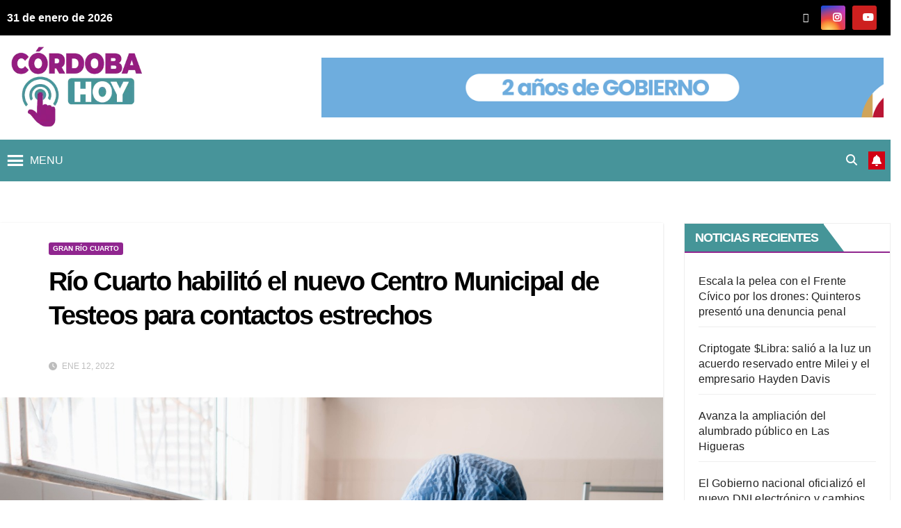

--- FILE ---
content_type: text/html; charset=UTF-8
request_url: https://cbahoy.com.ar/rio-cuarto-habilito-el-nuevo-centro-municipal-de-testeos-para-contactos-estrechos/
body_size: 33547
content:
<!DOCTYPE html><html lang="es"><head><script data-no-optimize="1">var litespeed_docref=sessionStorage.getItem("litespeed_docref");litespeed_docref&&(Object.defineProperty(document,"referrer",{get:function(){return litespeed_docref}}),sessionStorage.removeItem("litespeed_docref"));</script> <meta charset="UTF-8"><meta name="viewport" content="width=device-width, initial-scale=1"><link rel="profile" href="http://gmpg.org/xfn/11"><title>Río Cuarto habilitó el nuevo Centro Municipal de Testeos para contactos estrechos &#8211; CBAHoy</title><meta name='robots' content='max-image-preview:large' /><link rel='dns-prefetch' href='//static.addtoany.com' /><link rel='dns-prefetch' href='//fonts.googleapis.com' /><link rel="alternate" type="application/rss+xml" title="CBAHoy &raquo; Feed" href="https://cbahoy.com.ar/feed/" /><link rel="alternate" title="oEmbed (JSON)" type="application/json+oembed" href="https://cbahoy.com.ar/wp-json/oembed/1.0/embed?url=https%3A%2F%2Fcbahoy.com.ar%2Frio-cuarto-habilito-el-nuevo-centro-municipal-de-testeos-para-contactos-estrechos%2F" /><link rel="alternate" title="oEmbed (XML)" type="text/xml+oembed" href="https://cbahoy.com.ar/wp-json/oembed/1.0/embed?url=https%3A%2F%2Fcbahoy.com.ar%2Frio-cuarto-habilito-el-nuevo-centro-municipal-de-testeos-para-contactos-estrechos%2F&#038;format=xml" /><style id='wp-img-auto-sizes-contain-inline-css'>img:is([sizes=auto i],[sizes^="auto," i]){contain-intrinsic-size:3000px 1500px}
/*# sourceURL=wp-img-auto-sizes-contain-inline-css */</style><style id="litespeed-ccss">ul{box-sizing:border-box}:root{--wp--preset--font-size--normal:16px;--wp--preset--font-size--huge:42px}.screen-reader-text{border:0;clip-path:inset(50%);height:1px;margin:-1px;overflow:hidden;padding:0;position:absolute;width:1px;word-wrap:normal!important}:root{--wp--preset--aspect-ratio--square:1;--wp--preset--aspect-ratio--4-3:4/3;--wp--preset--aspect-ratio--3-4:3/4;--wp--preset--aspect-ratio--3-2:3/2;--wp--preset--aspect-ratio--2-3:2/3;--wp--preset--aspect-ratio--16-9:16/9;--wp--preset--aspect-ratio--9-16:9/16;--wp--preset--color--black:#000000;--wp--preset--color--cyan-bluish-gray:#abb8c3;--wp--preset--color--white:#ffffff;--wp--preset--color--pale-pink:#f78da7;--wp--preset--color--vivid-red:#cf2e2e;--wp--preset--color--luminous-vivid-orange:#ff6900;--wp--preset--color--luminous-vivid-amber:#fcb900;--wp--preset--color--light-green-cyan:#7bdcb5;--wp--preset--color--vivid-green-cyan:#00d084;--wp--preset--color--pale-cyan-blue:#8ed1fc;--wp--preset--color--vivid-cyan-blue:#0693e3;--wp--preset--color--vivid-purple:#9b51e0;--wp--preset--gradient--vivid-cyan-blue-to-vivid-purple:linear-gradient(135deg,rgba(6,147,227,1) 0%,rgb(155,81,224) 100%);--wp--preset--gradient--light-green-cyan-to-vivid-green-cyan:linear-gradient(135deg,rgb(122,220,180) 0%,rgb(0,208,130) 100%);--wp--preset--gradient--luminous-vivid-amber-to-luminous-vivid-orange:linear-gradient(135deg,rgba(252,185,0,1) 0%,rgba(255,105,0,1) 100%);--wp--preset--gradient--luminous-vivid-orange-to-vivid-red:linear-gradient(135deg,rgba(255,105,0,1) 0%,rgb(207,46,46) 100%);--wp--preset--gradient--very-light-gray-to-cyan-bluish-gray:linear-gradient(135deg,rgb(238,238,238) 0%,rgb(169,184,195) 100%);--wp--preset--gradient--cool-to-warm-spectrum:linear-gradient(135deg,rgb(74,234,220) 0%,rgb(151,120,209) 20%,rgb(207,42,186) 40%,rgb(238,44,130) 60%,rgb(251,105,98) 80%,rgb(254,248,76) 100%);--wp--preset--gradient--blush-light-purple:linear-gradient(135deg,rgb(255,206,236) 0%,rgb(152,150,240) 100%);--wp--preset--gradient--blush-bordeaux:linear-gradient(135deg,rgb(254,205,165) 0%,rgb(254,45,45) 50%,rgb(107,0,62) 100%);--wp--preset--gradient--luminous-dusk:linear-gradient(135deg,rgb(255,203,112) 0%,rgb(199,81,192) 50%,rgb(65,88,208) 100%);--wp--preset--gradient--pale-ocean:linear-gradient(135deg,rgb(255,245,203) 0%,rgb(182,227,212) 50%,rgb(51,167,181) 100%);--wp--preset--gradient--electric-grass:linear-gradient(135deg,rgb(202,248,128) 0%,rgb(113,206,126) 100%);--wp--preset--gradient--midnight:linear-gradient(135deg,rgb(2,3,129) 0%,rgb(40,116,252) 100%);--wp--preset--font-size--small:13px;--wp--preset--font-size--medium:20px;--wp--preset--font-size--large:36px;--wp--preset--font-size--x-large:42px;--wp--preset--spacing--20:0.44rem;--wp--preset--spacing--30:0.67rem;--wp--preset--spacing--40:1rem;--wp--preset--spacing--50:1.5rem;--wp--preset--spacing--60:2.25rem;--wp--preset--spacing--70:3.38rem;--wp--preset--spacing--80:5.06rem;--wp--preset--shadow--natural:6px 6px 9px rgba(0, 0, 0, 0.2);--wp--preset--shadow--deep:12px 12px 50px rgba(0, 0, 0, 0.4);--wp--preset--shadow--sharp:6px 6px 0px rgba(0, 0, 0, 0.2);--wp--preset--shadow--outlined:6px 6px 0px -3px rgba(255, 255, 255, 1), 6px 6px rgba(0, 0, 0, 1);--wp--preset--shadow--crisp:6px 6px 0px rgba(0, 0, 0, 1)}#mega-menu-wrap-primary,#mega-menu-wrap-primary #mega-menu-primary,#mega-menu-wrap-primary #mega-menu-primary li.mega-menu-item,#mega-menu-wrap-primary #mega-menu-primary a.mega-menu-link{border-radius:0;box-shadow:none;background:none;border:0;bottom:auto;box-sizing:border-box;clip:auto;color:#666;display:block;float:none;font-family:inherit;font-size:14px;height:auto;left:auto;line-height:1.7;list-style-type:none;margin:0;min-height:auto;max-height:none;min-width:auto;max-width:none;opacity:1;outline:none;overflow:visible;padding:0;position:relative;right:auto;text-align:left;text-decoration:none;text-indent:0;text-transform:none;transform:none;top:auto;vertical-align:baseline;visibility:inherit;width:auto;word-wrap:break-word;white-space:normal}#mega-menu-wrap-primary:before,#mega-menu-wrap-primary #mega-menu-primary:before,#mega-menu-wrap-primary #mega-menu-primary li.mega-menu-item:before,#mega-menu-wrap-primary #mega-menu-primary a.mega-menu-link:before,#mega-menu-wrap-primary:after,#mega-menu-wrap-primary #mega-menu-primary:after,#mega-menu-wrap-primary #mega-menu-primary li.mega-menu-item:after,#mega-menu-wrap-primary #mega-menu-primary a.mega-menu-link:after{display:none}#mega-menu-wrap-primary{border-radius:0}@media only screen and (min-width:1981px){#mega-menu-wrap-primary{background:#47949a}}#mega-menu-wrap-primary #mega-menu-primary{text-align:left;padding:0 0 0 0}#mega-menu-wrap-primary #mega-menu-primary a.mega-menu-link{display:inline}#mega-menu-wrap-primary #mega-menu-primary li.mega-menu-item a.mega-menu-link:before{display:inline-block;font:inherit;font-family:dashicons;position:static;margin:0 6px 0 0;vertical-align:top;-webkit-font-smoothing:antialiased;-moz-osx-font-smoothing:grayscale;color:inherit;background:#fff0;height:auto;width:auto;top:auto}#mega-menu-wrap-primary #mega-menu-primary>li.mega-menu-item{margin:0 0 0 0;display:inline-block;height:auto;vertical-align:middle}#mega-menu-wrap-primary #mega-menu-primary>li.mega-menu-item>a.mega-menu-link{line-height:60px;height:60px;padding:0 10px 0 10px;vertical-align:baseline;width:auto;display:block;color:#fff;text-transform:none;text-decoration:none;text-align:left;background:#fff0;border:0;border-radius:0;font-family:inherit;font-size:14px;font-weight:400;outline:none}@media only screen and (max-width:1980px){#mega-menu-wrap-primary #mega-menu-primary>li.mega-menu-item{display:list-item;margin:0;clear:both;border:0}#mega-menu-wrap-primary #mega-menu-primary>li.mega-menu-item>a.mega-menu-link{border-radius:0;border:0;margin:0;line-height:40px;height:40px;padding:0 10px;background:#fff0;text-align:left;color:#fff;font-size:16px}}@media only screen and (max-width:1980px){#mega-menu-wrap-primary:after{content:"";display:table;clear:both}}#mega-menu-wrap-primary .mega-menu-toggle{display:none;z-index:1;background:#47949a;border-radius:2px 2px 2px 2px;line-height:60px;height:60px;text-align:left;outline:none;white-space:nowrap}@media only screen and (max-width:1980px){#mega-menu-wrap-primary .mega-menu-toggle{display:-webkit-box;display:-ms-flexbox;display:-webkit-flex;display:flex}}#mega-menu-wrap-primary .mega-menu-toggle .mega-toggle-blocks-left,#mega-menu-wrap-primary .mega-menu-toggle .mega-toggle-blocks-center,#mega-menu-wrap-primary .mega-menu-toggle .mega-toggle-blocks-right{display:-webkit-box;display:-ms-flexbox;display:-webkit-flex;display:flex;-ms-flex-preferred-size:33.33%;-webkit-flex-basis:33.33%;flex-basis:33.33%}#mega-menu-wrap-primary .mega-menu-toggle .mega-toggle-blocks-left{-webkit-box-flex:1;-ms-flex:1;-webkit-flex:1;flex:1;-webkit-box-pack:start;-ms-flex-pack:start;-webkit-justify-content:flex-start;justify-content:flex-start}#mega-menu-wrap-primary .mega-menu-toggle .mega-toggle-blocks-left .mega-toggle-block{margin-left:6px}#mega-menu-wrap-primary .mega-menu-toggle .mega-toggle-blocks-left .mega-toggle-block:only-child{margin-right:6px}#mega-menu-wrap-primary .mega-menu-toggle .mega-toggle-blocks-center{-webkit-box-pack:center;-ms-flex-pack:center;-webkit-justify-content:center;justify-content:center}#mega-menu-wrap-primary .mega-menu-toggle .mega-toggle-blocks-right{-webkit-box-flex:1;-ms-flex:1;-webkit-flex:1;flex:1;-webkit-box-pack:end;-ms-flex-pack:end;-webkit-justify-content:flex-end;justify-content:flex-end}#mega-menu-wrap-primary .mega-menu-toggle .mega-toggle-block{display:-webkit-box;display:-ms-flexbox;display:-webkit-flex;display:flex;height:100%;outline:0;-webkit-align-self:center;-ms-flex-item-align:center;align-self:center;-ms-flex-negative:0;-webkit-flex-shrink:0;flex-shrink:0}@media only screen and (max-width:1980px){#mega-menu-wrap-primary .mega-menu-toggle+#mega-menu-primary{background:#951e81;padding:0 0 10px 0;display:none;position:absolute;width:100%;z-index:9999999}}#mega-menu-wrap-primary .mega-menu-toggle .mega-toggle-block-1:before{content:"";font-family:"dashicons";font-size:32px;color:#fff;margin:0 5px 0 0}#mega-menu-wrap-primary .mega-menu-toggle .mega-toggle-block-1 .mega-toggle-label{color:#fff;font-size:16px}#mega-menu-wrap-primary .mega-menu-toggle .mega-toggle-block-1 .mega-toggle-label .mega-toggle-label-open{display:none}#mega-menu-wrap-primary .mega-menu-toggle .mega-toggle-block-1 .mega-toggle-label .mega-toggle-label-closed{display:inline}#mega-menu-wrap-primary{clear:both}:root{--blue:#007bff;--indigo:#6610f2;--purple:#6f42c1;--pink:#e83e8c;--red:#dc3545;--orange:#fd7e14;--yellow:#ffc107;--green:#28a745;--teal:#20c997;--cyan:#17a2b8;--white:#fff;--gray:#6c757d;--gray-dark:#343a40;--primary:#007bff;--secondary:#6c757d;--success:#28a745;--info:#17a2b8;--warning:#ffc107;--danger:#dc3545;--light:#f8f9fa;--dark:#343a40;--breakpoint-xs:0;--breakpoint-sm:576px;--breakpoint-md:768px;--breakpoint-lg:992px;--breakpoint-xl:1200px;--font-family-sans-serif:-apple-system, BlinkMacSystemFont, "Segoe UI", Roboto, "Helvetica Neue", Arial, "Noto Sans", sans-serif, "Apple Color Emoji", "Segoe UI Emoji", "Segoe UI Symbol", "Noto Color Emoji";--font-family-monospace:SFMono-Regular, Menlo, Monaco, Consolas, "Liberation Mono", "Courier New", monospace}*,*::before,*::after{box-sizing:border-box}html{font-family:sans-serif;line-height:1.15;-webkit-text-size-adjust:100%}aside,header,main,nav{display:block}body{margin:0;font-family:-apple-system,BlinkMacSystemFont,"Segoe UI",Roboto,"Helvetica Neue",Arial,"Noto Sans",sans-serif,"Apple Color Emoji","Segoe UI Emoji","Segoe UI Symbol","Noto Color Emoji";font-size:1rem;font-weight:400;line-height:1.5;color:#212529;text-align:left;background-color:#fff}h1,h2,h6{margin-top:0;margin-bottom:.5rem}p{margin-top:0;margin-bottom:1rem}ul{margin-top:0;margin-bottom:1rem}a{color:#007bff;text-decoration:none;background-color:#fff0}a:not([href]){color:inherit;text-decoration:none}img{vertical-align:middle;border-style:none}button{border-radius:0}input,button{margin:0;font-family:inherit;font-size:inherit;line-height:inherit}button,input{overflow:visible}button{text-transform:none}button,[type="button"],[type="submit"]{-webkit-appearance:button}button::-moz-focus-inner,[type="button"]::-moz-focus-inner,[type="submit"]::-moz-focus-inner{padding:0;border-style:none}[type="search"]{outline-offset:-2px;-webkit-appearance:none}[type="search"]::-webkit-search-decoration{-webkit-appearance:none}::-webkit-file-upload-button{font:inherit;-webkit-appearance:button}h1,h2,h6{margin-bottom:.5rem;font-weight:500;line-height:1.2}h1{font-size:2.5rem}h2{font-size:2rem}h6{font-size:1rem}.img-fluid{max-width:100%;height:auto}.container-fluid{width:100%;padding-right:15px;padding-left:15px;margin-right:auto;margin-left:auto}.row{display:-ms-flexbox;display:flex;-ms-flex-wrap:wrap;flex-wrap:wrap;margin-right:-15px;margin-left:-15px}.col-md-3,.col-md-4,.col-md-6,.col-md-8,.col-md-9,.col-lg-3,.col-lg-9{position:relative;width:100%;padding-right:15px;padding-left:15px}@media (min-width:768px){.col-md-3{-ms-flex:0 0 25%;flex:0 0 25%;max-width:25%}.col-md-4{-ms-flex:0 0 33.333333%;flex:0 0 33.333333%;max-width:33.333333%}.col-md-6{-ms-flex:0 0 50%;flex:0 0 50%;max-width:50%}.col-md-8{-ms-flex:0 0 66.666667%;flex:0 0 66.666667%;max-width:66.666667%}.col-md-9{-ms-flex:0 0 75%;flex:0 0 75%;max-width:75%}}@media (min-width:992px){.col-lg-3{-ms-flex:0 0 25%;flex:0 0 25%;max-width:25%}.col-lg-9{-ms-flex:0 0 75%;flex:0 0 75%;max-width:75%}}.form-control{display:block;width:100%;height:calc(1.5em + 0.75rem + 2px);padding:.375rem .75rem;font-size:1rem;font-weight:400;line-height:1.5;color:#495057;background-color:#fff;background-clip:padding-box;border:1px solid #ced4da;border-radius:.25rem}.form-control::-ms-expand{background-color:#fff0;border:0}.form-control:-moz-focusring{color:#fff0;text-shadow:0 0 0#495057}.form-control::-webkit-input-placeholder{color:#6c757d;opacity:1}.form-control::-moz-placeholder{color:#6c757d;opacity:1}.form-control:-ms-input-placeholder{color:#6c757d;opacity:1}.form-control::-ms-input-placeholder{color:#6c757d;opacity:1}.btn{display:inline-block;font-weight:400;color:#212529;text-align:center;vertical-align:middle;background-color:#fff0;border:1px solid #fff0;padding:.375rem .75rem;font-size:1rem;line-height:1.5;border-radius:.25rem}.collapse:not(.show){display:none}.dropdown{position:relative}.dropdown-toggle{white-space:nowrap}.dropdown-toggle::after{display:inline-block;margin-left:.255em;vertical-align:.255em;content:"";border-top:.3em solid;border-right:.3em solid #fff0;border-bottom:0;border-left:.3em solid #fff0}.dropdown-menu{position:absolute;top:100%;left:0;z-index:1000;display:none;float:left;min-width:10rem;padding:.5rem 0;margin:.125rem 0 0;font-size:1rem;color:#212529;text-align:left;list-style:none;background-color:#fff;background-clip:padding-box;border:1px solid rgb(0 0 0/.15);border-radius:.25rem}.input-group{position:relative;display:-ms-flexbox;display:flex;-ms-flex-wrap:wrap;flex-wrap:wrap;-ms-flex-align:stretch;align-items:stretch;width:100%}.input-group>.form-control{position:relative;-ms-flex:1 1 0%;flex:1 1 0%;min-width:0;margin-bottom:0}.input-group>.form-control:not(:last-child){border-top-right-radius:0;border-bottom-right-radius:0}.navbar{position:relative;display:-ms-flexbox;display:flex;-ms-flex-wrap:wrap;flex-wrap:wrap;-ms-flex-align:center;align-items:center;-ms-flex-pack:justify;justify-content:space-between;padding:.5rem 1rem}.navbar .container-fluid{display:-ms-flexbox;display:flex;-ms-flex-wrap:wrap;flex-wrap:wrap;-ms-flex-align:center;align-items:center;-ms-flex-pack:justify;justify-content:space-between}.navbar-brand{display:inline-block;padding-top:.3125rem;padding-bottom:.3125rem;margin-right:1rem;font-size:1.25rem;line-height:inherit;white-space:nowrap}.navbar-collapse{-ms-flex-preferred-size:100%;flex-basis:100%;-ms-flex-positive:1;flex-grow:1;-ms-flex-align:center;align-items:center}.navbar-toggler{padding:.25rem .75rem;font-size:1.25rem;line-height:1;background-color:#fff0;border:1px solid #fff0;border-radius:.25rem}@media (max-width:991.98px){.navbar-expand-lg>.container-fluid{padding-right:0;padding-left:0}}@media (min-width:992px){.navbar-expand-lg{-ms-flex-flow:row nowrap;flex-flow:row nowrap;-ms-flex-pack:start;justify-content:flex-start}.navbar-expand-lg>.container-fluid{-ms-flex-wrap:nowrap;flex-wrap:nowrap}.navbar-expand-lg .navbar-collapse{display:-ms-flexbox!important;display:flex!important;-ms-flex-preferred-size:auto;flex-basis:auto}.navbar-expand-lg .navbar-toggler{display:none}}.media{display:-ms-flexbox;display:flex;-ms-flex-align:start;align-items:flex-start}.media-body{-ms-flex:1;flex:1}.clearfix::after{display:block;clear:both;content:""}.d-none{display:none!important}@media (min-width:768px){.d-md-block{display:block!important}}@media (min-width:992px){.d-lg-flex{display:-ms-flexbox!important;display:flex!important}}.align-items-center{-ms-flex-align:center!important;align-items:center!important}.position-relative{position:relative!important}.my-2{margin-top:0.5rem!important}.mx-2{margin-right:0.5rem!important}.my-2{margin-bottom:0.5rem!important}.mx-2{margin-left:0.5rem!important}.pr-2{padding-right:0.5rem!important}.pl-3{padding-left:1rem!important}.mx-auto{margin-right:auto!important}.ml-auto,.mx-auto{margin-left:auto!important}@media (min-width:992px){.my-lg-0{margin-top:0!important}.my-lg-0{margin-bottom:0!important}}.m-header{display:none}.desk-header{display:flex}p a{text-decoration:underline}@media (max-width:991.98px){.m-header{display:flex;justify-content:space-between}.desk-header{display:none}}.fa{font-family:var(--fa-style-family,"Font Awesome 6 Free");font-weight:var(--fa-style,900)}.fa,.fa-brands,.fa-solid,.fab,.fas{-moz-osx-font-smoothing:grayscale;-webkit-font-smoothing:antialiased;display:var(--fa-display,inline-block);font-style:normal;font-variant:normal;line-height:1;text-rendering:auto}.fa-solid,.fas{font-family:"Font Awesome 6 Free"}.fa-brands,.fab{font-family:"Font Awesome 6 Brands"}.fa-house-chimney:before{content:""}.fa-clock:before{content:""}.fa-bell:before{content:""}.fa-search:before{content:""}:host,:root{--fa-style-family-brands:"Font Awesome 6 Brands";--fa-font-brands:normal 400 1em/1 "Font Awesome 6 Brands"}.fa-brands,.fab{font-weight:400}.fa-x-twitter:before{content:""}.fa-instagram:before{content:""}.fa-youtube:before{content:""}:host,:root{--fa-font-regular:normal 400 1em/1 "Font Awesome 6 Free"}:host,:root{--fa-style-family-classic:"Font Awesome 6 Free";--fa-font-solid:normal 900 1em/1 "Font Awesome 6 Free"}.fa-solid,.fas{font-weight:900}.a2a_kit a:empty{display:none}.addtoany_list a{border:0;box-shadow:none;display:inline-block;font-size:16px;padding:0 4px;vertical-align:middle}.addtoany_list.a2a_kit_size_32 a{font-size:32px}button::-moz-focus-inner{padding:0;border:0}.ekit-wid-con .ekit-review-card--date,.ekit-wid-con .ekit-review-card--desc{grid-area:date}.ekit-wid-con .ekit-review-card--image{width:60px;height:60px;grid-area:thumbnail;min-width:60px;border-radius:50%;background-color:#eae9f7;display:-webkit-box;display:-ms-flexbox;display:flex;-webkit-box-pack:center;-ms-flex-pack:center;justify-content:center;-webkit-box-align:center;-ms-flex-align:center;align-items:center;padding:1rem;position:relative}.ekit-wid-con .ekit-review-card--thumbnail{grid-area:thumbnail;padding-right:1rem}.ekit-wid-con .ekit-review-card--name{grid-area:name;font-size:14px;font-weight:700;margin:0 0 .25rem 0}.ekit-wid-con .ekit-review-card--stars{grid-area:stars;color:#f4be28;font-size:13px;line-height:20px}.ekit-wid-con .ekit-review-card--comment{grid-area:comment;font-size:16px;line-height:22px;font-weight:400;color:#32323d}.ekit-wid-con .ekit-review-card--actions{grid-area:actions}.ekit-wid-con .ekit-review-card--posted-on{display:-webkit-box;display:-ms-flexbox;display:flex;grid-area:posted-on}.screen-reader-text{clip:rect(1px,1px,1px,1px);height:1px;overflow:hidden;position:absolute!important;width:1px;word-wrap:normal!important}:root{--direction-multiplier:1}.elementor-screen-only,.screen-reader-text{height:1px;margin:-1px;overflow:hidden;padding:0;position:absolute;top:-10000em;width:1px;clip:rect(0,0,0,0);border:0}.elementor *{box-sizing:border-box}:root{--page-title-display:block}@media (prefers-reduced-motion:no-preference){html{scroll-behavior:smooth}}.clearfix::before,.clearfix::after{content:" ";display:table;clear:both}.burger{position:relative;display:block;z-index:12;width:1.75rem;height:1rem;border:none;outline:none;background:none;visibility:visible;transform:rotate(0deg)}.burger-line{position:absolute;display:block;right:0;width:100%;height:2px;border:none;outline:none;opacity:1;transform:rotate(0deg);background-color:#fff}.burger-line:nth-child(3){top:1rem}.burger-line:nth-child(1){top:0}.burger-line:nth-child(2){top:.5rem}.site-title{font-size:34px;margin-bottom:0;font-weight:700;font-family:"Montserrat",sans-serif;letter-spacing:-.05em;line-height:1.3}.navbar-header .site-description{letter-spacing:1.2px;margin-bottom:0}.m-header{display:none}.mg-head-detail{padding:8px 0}.mg-head-detail .info-left{display:block;float:left;margin:0;padding:0}.mg-head-detail .info-left li{display:inline-block;margin-right:15px;padding:0;line-height:35px}.info-right{display:block;float:right;margin:0;padding:0}.info-right li{display:inline-block;padding:0}.mg-head-detail .info-right li a{font-size:13px}.mg-head-detail .info-right i{font-size:14px;padding-right:10px}.mg-nav-widget-area{padding-bottom:0}.mg-nav-widget-area .site-branding-text .site-title{margin-bottom:5px}.mg-menu-full{position:relative}.mg-nav-widget-area .header-ads{display:flex;justify-content:flex-end}.mg-headwidget .navbar-wp{position:inherit;left:0;right:0;top:0;margin:0;z-index:999;border-radius:0}.mg-nav-widget-area-back{background-position:center;background-size:cover;background-repeat:no-repeat}.mg-nav-widget-area-back .inner{width:100%;padding:25px 0}.mg-headwidget .navbar-brand{padding:0}.navbar-wp{margin:0;padding:0;border:none;border-radius:0;z-index:1000}.navbar-brand{font-size:26px;height:auto;line-height:25px;margin-right:50px;padding:15px 0;text-shadow:2px 2px 1px rgb(150 150 183/.18);display:inherit}.navbar-wp .dropdown-menu{min-width:250px;padding:0;border:none;border-radius:0;z-index:10;right:auto;left:0}.navbar-wp .dropdown-menu.searchinner{left:inherit!important;right:0!important;padding:10px}.navbar-wp .dropdown-menu.searchinner .btn{border:medium none;border-radius:0 4px 4px 0;height:40px;line-height:25px;padding:5px 15px}.mg-search-box .dropdown-toggle::after{display:none}.mobilehomebtn{display:none;width:30px;text-align:center;line-height:30px;height:30px}.btn-bell{padding:5px;line-height:1;display:inline-flex;align-items:center;justify-content:center}body{padding:0;margin:0;font-family:"Work Sans",sans-serif;font-size:16px;-webkit-font-smoothing:antialiased;font-weight:400;line-height:30px;word-wrap:break-word}.container-fluid{padding-right:50px;padding-left:50px}input[type="search"]{border-radius:0;margin-bottom:20px;box-shadow:inherit;padding:6px 12px;line-height:40px;border-width:2px;border-style:solid;width:100%}button{padding:5px 35px;line-height:30px;border-radius:4px;font-weight:700;font-size:14px;border-width:1px;border-style:solid;box-shadow:0 2px 2px 0 rgb(0 0 0/.14),0 3px 1px -2px rgb(0 0 0/.2),0 1px 5px 0 rgb(0 0 0/.12)}.form-control{border-radius:0;margin-bottom:20px;box-shadow:inherit;padding:6px 12px;line-height:40px;border-width:2px;border-style:solid;height:40px}#content{padding-top:60px;padding-bottom:60px}h1{font-size:34px;line-height:1.3}h2{font-size:32px;line-height:1.3}h6{font-size:16px;line-height:1.3}h1,h2,h6{font-weight:700;font-family:"Montserrat",sans-serif;letter-spacing:-.05em;line-height:1.3;margin:0 0 1.4rem}img{height:auto;max-width:100%}.btn{padding:2px 26px;line-height:30px;overflow:hidden;position:relative;border-radius:4px;font-weight:700;display:inline-block;border-width:2px;border-style:solid}.mg-blog-post-box{margin-bottom:50px;padding:0;box-shadow:0 1px 3px rgb(0 0 0/.15);background:#fff}.mg-blog-post-box>.img-fluid{max-width:100%}.mg-blog-post-box .mg-blog-category{margin-bottom:10px}.mg-blog-date{padding:0;font-size:12px;margin-right:14px;font-weight:500;text-transform:uppercase}.mg-blog-post-box h1.title.single{overflow:inherit;display:inherit}.mg-blog-category{margin:0;width:auto}.mg-blog-category a{display:inline-block;font-size:10px;padding:4px 6px;line-height:10px;text-transform:uppercase;font-weight:700;border-radius:3px;margin-right:5px}.mg-blog-post-box .mg-header{padding:20px 70px}.mg-blog-post-box .mg-header h1{font-size:38px;font-weight:800}.mg-blog-post-box .mg-header .mg-blog-date i{padding-right:4px}.mg-blog-post-box .mg-header .mg-info-author-block{border:none;box-shadow:inherit;margin:0;padding:10px 0}.mg-info-author-block{margin-bottom:30px;margin-top:-20px;padding:20px 40px;box-shadow:0 1px 3px rgb(0 0 0/.15);align-items:center}.mg-sidebar .mg-widget{margin-bottom:30px;padding:10px 20px;border-radius:0;border-width:1px;border-style:solid;overflow-x:hidden}.mg-sidebar .mg-widget ul{padding:0;list-style:none}.mg-sidebar .mg-widget ul li:last-child{border:none;padding-bottom:0;margin-bottom:0}.mg-sidebar .mg-widget ul li{display:block;letter-spacing:.2px;line-height:22px;margin:0 0 10px;overflow:hidden;padding:0;border-width:0 0 1px 0;border-style:solid}.mg-wid-title{font-weight:700;border-width:0 0 2px 0;border-style:solid;margin:-10px -20px 20px -20px;position:relative;padding:0}.mg-sidebar .mg-widget .wtitle{font-size:18px;line-height:40px;font-weight:600;margin:0;padding:0 8px 0 15px;position:relative;text-transform:uppercase;width:auto;height:40px;display:inline-block}.mg-sidebar .mg-widget .wtitle::before{width:0;position:absolute;right:-29px;top:0;height:0;border-style:solid;border-width:40px 0 0 30px;content:""}.mg-sidebar .mg-widget ul li{padding:10px 0;position:relative}.mg-social{padding:0;margin:0}.mg-social li{display:inline-block!important;margin-right:0;border-bottom:none!important}.mg-social li span.icon-soci{display:inline-block;float:left;height:35px;line-height:35px;margin:0;text-align:center;width:35px;border-radius:3px}.mg-social li span.icon-soci i{font-size:14px;padding:0}.screen-reader-text{border:0;clip:rect(1px,1px,1px,1px);clip-path:inset(50%);height:1px;margin:-1px;overflow:hidden;padding:0;position:absolute!important;width:1px;word-wrap:normal!important}input[type="search"]{margin-bottom:15px}@media (max-width:991.98px){li.active.home{display:none}.m-header{width:100%;padding-right:15px;padding-left:15px;display:flex;justify-content:space-between}.mobilehomebtn{display:block}.desk-header{display:none}.m-header .navbar-toggler{margin-top:.5rem;margin-bottom:.5rem;padding:.5rem .75rem;box-shadow:none}}@media screen and (min-width:240px) and (max-width:767px){.mg-head-detail .info-right,.mg-head-detail .info-left{float:none;text-align:center}.navbar-brand{margin-right:unset}.mg-sidebar .mg-widget{margin-bottom:20px}.mg-blog-post-box .mg-header{padding:30px 20px}.mg-blog-post-box .mg-info-author-block{padding:30px 20px}.mg-sidebar{margin:20px 0 0 0}.text-center-xs{text-align:center}.col-md-4{margin-bottom:15px}li.active.home{display:none}}@media (max-width:576px){.mg-nav-widget-area .header-ads{padding-top:10px}}@media (min-width:768px) and (max-width:991px){.navbar-header{float:none}}@media only screen and (min-width:320px) and (max-width:480px){.mg-head-detail .info-left{float:none;text-align:center;margin:0;float:none}.mg-head-detail .info-right{float:none;text-align:center;margin:0;float:none}.navbar-wp .mg-search-box{float:left}}@media screen and (min-width:240px) and (max-width:1179px){.container-fluid{padding-right:15px;padding-left:15px}}@media (min-width:508px) and (max-width:991px){.mg-nav-widget-area .site-title a{font-size:31px}.mg-nav-widget-area .site-branding-text .site-title a{font-size:30px}}@media only screen and (max-width:640px){.mg-nav-widget-area .site-branding-text .site-title a{font-size:30px}}.m-header{display:none}.desk-header{display:flex}p a{text-decoration:underline}@media (max-width:991.98px){.m-header{display:flex;justify-content:space-between}.desk-header{display:none}}.mg-headwidget .mg-head-detail{background:#d10014}.mg-head-detail .info-left li,.mg-headwidget .mg-head-detail li a i,.mg-headwidget .mg-head-detail .info-right li a{color:#fff}.mg-headwidget .mg-head-detail li a i{color:#fff}.mg-headwidget .mg-head-detail .info-right li a i{color:#fff}.mg-headwidget .site-branding-text,.mg-headwidget .site-branding-text a,.site-title a,.site-description{color:#fff}.site-title a{color:#fff}.mg-headwidget .navbar-wp{background:#d10014}.mg-headwidget .navbar-header .navbar-brand{color:#222}a.newsup-categories.category-color-1{background:#d10014}.navbar-wp .dropdown-menu{background:#1f2024}.mg-search-box .btn{background:#d10014;border-color:#d10014;color:#fff}.mg-search-box a{color:#fff}.mobilehomebtn{background:#d10014;color:#fff}.wrapper{background:#eee}body{color:#222}button{background:#d10014;border-color:#d10014;color:#fff}a{color:#d10014}.mg-social li a{color:#fff!important}.mg-blog-post-box .mg-header h1 a{color:#000}.mg-blog-category a{color:#fff;background:#d10014}.mg-blog-date{color:#bdbdbd}.mg-info-author-block{background:#fff;border-color:#eaeaea;color:#222}.mg-sidebar .mg-widget{background:#fff;border-color:#eee}.mg-wid-title{border-color:#d10014}.mg-sidebar .mg-widget h6{background:#d10014;color:#fff}.mg-sidebar .mg-widget h6::before{border-left-color:#d10014;border-color:#fff0 #fff0 #fff0 #d10014}.mg-sidebar .mg-widget ul li{border-color:#eee}.mg-sidebar .mg-widget ul li a{color:#222}h1,h2,h6{color:#212121}.btn-theme{background:#d10014;color:#fff;border-color:#d10014}.instagram{color:#fff;background:radial-gradient(circle farthest-corner at 32% 106%,#ffe17d 0,#ffcd69 10%,#fa9137 28%,#eb4141 42%,transparent 82%),linear-gradient(135deg,#234bd7 12%,#c33cbe 58%)}.youtube{background:#cd201f;color:#fff}.form-control{border-color:#eef3fb}.wrapper{background-color:ffffff}.site-title,.site-description{position:absolute;clip:rect(1px,1px,1px,1px)}body.custom-background{background-color:#fff}.wrapper{background:#fff}.mg-headwidget .mg-head-detail{background:#000}.mg-social{padding-right:10px;margin:0}.my-lg-0{margin-bottom:0!important;background:#47949a;display:none}@media (max-width:991.98px){.m-header .navbar-toggler{margin-top:.5rem;margin-bottom:.5rem;padding:.5rem .75rem;box-shadow:none;display:none}}@media (max-width:991.98px){.m-header{justify-content:end}}.mobilehomebtn{background:#d10014;color:#fff;margin-right:10px}.container-fluid{padding-right:0;padding-left:0}.mg-head-detail .info-left li,.mg-headwidget .mg-head-detail li a i,.mg-headwidget .mg-head-detail .info-right li a{color:#fff;padding-left:10px}.mg-head-detail .info-left li,.mg-headwidget .mg-head-detail li a i,.mg-headwidget .mg-head-detail .info-right li a{color:#fff;padding-left:10px;font-weight:700}.mg-nav-widget-area-back .inner{width:100%;padding:10px 10px 10px 10px}.navbar-expand-lg .navbar-collapse{display:-ms-flexbox!important;display:flex!important;-ms-flex-preferred-size:auto;flex-basis:auto;background:#47949a}.mg-search-box .btn{background:#951d7f;border-color:#d10014;color:#fff}.my-lg-0{margin-bottom:0!important;background:#47949a}.navbar-expand-lg>.container-fluid{-ms-flex-wrap:nowrap;flex-wrap:nowrap;background:#47949a}a.newsup-categories.category-color-1{background:#90268f}a{color:#90268f}.mg-sidebar .mg-widget h6::before{border-left-color:#459598;border-color:#fff0 #fff0 #fff0 #459598}.mg-sidebar .mg-widget h6{background:#459598;color:#fff}.mg-wid-title{border-color:#90268f}@media (min-width:768px){.col-md-9{-ms-flex:0 0 65%;flex:0 0 65%;max-width:65%}.col-md-3{-ms-flex:0 0 35%;flex:0 0 35%;max-width:35%}}.elementor-kit-5{--e-global-color-primary:#90268F;--e-global-color-secondary:#459598;--e-global-color-text:#000000;--e-global-color-accent:#D1D2D4;--e-global-color-1940837:#FFFFFF;--e-global-typography-primary-font-family:"Roboto";--e-global-typography-primary-font-weight:600;--e-global-typography-secondary-font-family:"Roboto";--e-global-typography-secondary-font-weight:400;--e-global-typography-text-font-family:"Roboto";--e-global-typography-text-font-weight:400;--e-global-typography-accent-font-family:"Roboto";--e-global-typography-accent-font-weight:500}.fa,.fab,.fas{-moz-osx-font-smoothing:grayscale;-webkit-font-smoothing:antialiased;display:inline-block;font-style:normal;font-variant:normal;text-rendering:auto;line-height:1}.fa-bell:before{content:""}.fa-clock:before{content:""}.fa-instagram:before{content:""}.fa-search:before{content:""}.fa-x-twitter:before{content:""}.fa-youtube:before{content:""}.fab{font-family:"Font Awesome 5 Brands";font-weight:400}</style><link rel="preload" data-asynced="1" data-optimized="2" as="style" onload="this.onload=null;this.rel='stylesheet'" href="https://cbahoy.com.ar/wp-content/litespeed/ucss/545035a679dd2d98cefef390dce7eeb0.css?ver=13da0" /><script data-optimized="1" type="litespeed/javascript" data-src="https://cbahoy.com.ar/wp-content/plugins/litespeed-cache/assets/js/css_async.min.js"></script> <style id='classic-theme-styles-inline-css'>/*! This file is auto-generated */
.wp-block-button__link{color:#fff;background-color:#32373c;border-radius:9999px;box-shadow:none;text-decoration:none;padding:calc(.667em + 2px) calc(1.333em + 2px);font-size:1.125em}.wp-block-file__button{background:#32373c;color:#fff;text-decoration:none}
/*# sourceURL=/wp-includes/css/classic-themes.min.css */</style><style id='global-styles-inline-css'>:root{--wp--preset--aspect-ratio--square: 1;--wp--preset--aspect-ratio--4-3: 4/3;--wp--preset--aspect-ratio--3-4: 3/4;--wp--preset--aspect-ratio--3-2: 3/2;--wp--preset--aspect-ratio--2-3: 2/3;--wp--preset--aspect-ratio--16-9: 16/9;--wp--preset--aspect-ratio--9-16: 9/16;--wp--preset--color--black: #000000;--wp--preset--color--cyan-bluish-gray: #abb8c3;--wp--preset--color--white: #ffffff;--wp--preset--color--pale-pink: #f78da7;--wp--preset--color--vivid-red: #cf2e2e;--wp--preset--color--luminous-vivid-orange: #ff6900;--wp--preset--color--luminous-vivid-amber: #fcb900;--wp--preset--color--light-green-cyan: #7bdcb5;--wp--preset--color--vivid-green-cyan: #00d084;--wp--preset--color--pale-cyan-blue: #8ed1fc;--wp--preset--color--vivid-cyan-blue: #0693e3;--wp--preset--color--vivid-purple: #9b51e0;--wp--preset--gradient--vivid-cyan-blue-to-vivid-purple: linear-gradient(135deg,rgb(6,147,227) 0%,rgb(155,81,224) 100%);--wp--preset--gradient--light-green-cyan-to-vivid-green-cyan: linear-gradient(135deg,rgb(122,220,180) 0%,rgb(0,208,130) 100%);--wp--preset--gradient--luminous-vivid-amber-to-luminous-vivid-orange: linear-gradient(135deg,rgb(252,185,0) 0%,rgb(255,105,0) 100%);--wp--preset--gradient--luminous-vivid-orange-to-vivid-red: linear-gradient(135deg,rgb(255,105,0) 0%,rgb(207,46,46) 100%);--wp--preset--gradient--very-light-gray-to-cyan-bluish-gray: linear-gradient(135deg,rgb(238,238,238) 0%,rgb(169,184,195) 100%);--wp--preset--gradient--cool-to-warm-spectrum: linear-gradient(135deg,rgb(74,234,220) 0%,rgb(151,120,209) 20%,rgb(207,42,186) 40%,rgb(238,44,130) 60%,rgb(251,105,98) 80%,rgb(254,248,76) 100%);--wp--preset--gradient--blush-light-purple: linear-gradient(135deg,rgb(255,206,236) 0%,rgb(152,150,240) 100%);--wp--preset--gradient--blush-bordeaux: linear-gradient(135deg,rgb(254,205,165) 0%,rgb(254,45,45) 50%,rgb(107,0,62) 100%);--wp--preset--gradient--luminous-dusk: linear-gradient(135deg,rgb(255,203,112) 0%,rgb(199,81,192) 50%,rgb(65,88,208) 100%);--wp--preset--gradient--pale-ocean: linear-gradient(135deg,rgb(255,245,203) 0%,rgb(182,227,212) 50%,rgb(51,167,181) 100%);--wp--preset--gradient--electric-grass: linear-gradient(135deg,rgb(202,248,128) 0%,rgb(113,206,126) 100%);--wp--preset--gradient--midnight: linear-gradient(135deg,rgb(2,3,129) 0%,rgb(40,116,252) 100%);--wp--preset--font-size--small: 13px;--wp--preset--font-size--medium: 20px;--wp--preset--font-size--large: 36px;--wp--preset--font-size--x-large: 42px;--wp--preset--spacing--20: 0.44rem;--wp--preset--spacing--30: 0.67rem;--wp--preset--spacing--40: 1rem;--wp--preset--spacing--50: 1.5rem;--wp--preset--spacing--60: 2.25rem;--wp--preset--spacing--70: 3.38rem;--wp--preset--spacing--80: 5.06rem;--wp--preset--shadow--natural: 6px 6px 9px rgba(0, 0, 0, 0.2);--wp--preset--shadow--deep: 12px 12px 50px rgba(0, 0, 0, 0.4);--wp--preset--shadow--sharp: 6px 6px 0px rgba(0, 0, 0, 0.2);--wp--preset--shadow--outlined: 6px 6px 0px -3px rgb(255, 255, 255), 6px 6px rgb(0, 0, 0);--wp--preset--shadow--crisp: 6px 6px 0px rgb(0, 0, 0);}:where(.is-layout-flex){gap: 0.5em;}:where(.is-layout-grid){gap: 0.5em;}body .is-layout-flex{display: flex;}.is-layout-flex{flex-wrap: wrap;align-items: center;}.is-layout-flex > :is(*, div){margin: 0;}body .is-layout-grid{display: grid;}.is-layout-grid > :is(*, div){margin: 0;}:where(.wp-block-columns.is-layout-flex){gap: 2em;}:where(.wp-block-columns.is-layout-grid){gap: 2em;}:where(.wp-block-post-template.is-layout-flex){gap: 1.25em;}:where(.wp-block-post-template.is-layout-grid){gap: 1.25em;}.has-black-color{color: var(--wp--preset--color--black) !important;}.has-cyan-bluish-gray-color{color: var(--wp--preset--color--cyan-bluish-gray) !important;}.has-white-color{color: var(--wp--preset--color--white) !important;}.has-pale-pink-color{color: var(--wp--preset--color--pale-pink) !important;}.has-vivid-red-color{color: var(--wp--preset--color--vivid-red) !important;}.has-luminous-vivid-orange-color{color: var(--wp--preset--color--luminous-vivid-orange) !important;}.has-luminous-vivid-amber-color{color: var(--wp--preset--color--luminous-vivid-amber) !important;}.has-light-green-cyan-color{color: var(--wp--preset--color--light-green-cyan) !important;}.has-vivid-green-cyan-color{color: var(--wp--preset--color--vivid-green-cyan) !important;}.has-pale-cyan-blue-color{color: var(--wp--preset--color--pale-cyan-blue) !important;}.has-vivid-cyan-blue-color{color: var(--wp--preset--color--vivid-cyan-blue) !important;}.has-vivid-purple-color{color: var(--wp--preset--color--vivid-purple) !important;}.has-black-background-color{background-color: var(--wp--preset--color--black) !important;}.has-cyan-bluish-gray-background-color{background-color: var(--wp--preset--color--cyan-bluish-gray) !important;}.has-white-background-color{background-color: var(--wp--preset--color--white) !important;}.has-pale-pink-background-color{background-color: var(--wp--preset--color--pale-pink) !important;}.has-vivid-red-background-color{background-color: var(--wp--preset--color--vivid-red) !important;}.has-luminous-vivid-orange-background-color{background-color: var(--wp--preset--color--luminous-vivid-orange) !important;}.has-luminous-vivid-amber-background-color{background-color: var(--wp--preset--color--luminous-vivid-amber) !important;}.has-light-green-cyan-background-color{background-color: var(--wp--preset--color--light-green-cyan) !important;}.has-vivid-green-cyan-background-color{background-color: var(--wp--preset--color--vivid-green-cyan) !important;}.has-pale-cyan-blue-background-color{background-color: var(--wp--preset--color--pale-cyan-blue) !important;}.has-vivid-cyan-blue-background-color{background-color: var(--wp--preset--color--vivid-cyan-blue) !important;}.has-vivid-purple-background-color{background-color: var(--wp--preset--color--vivid-purple) !important;}.has-black-border-color{border-color: var(--wp--preset--color--black) !important;}.has-cyan-bluish-gray-border-color{border-color: var(--wp--preset--color--cyan-bluish-gray) !important;}.has-white-border-color{border-color: var(--wp--preset--color--white) !important;}.has-pale-pink-border-color{border-color: var(--wp--preset--color--pale-pink) !important;}.has-vivid-red-border-color{border-color: var(--wp--preset--color--vivid-red) !important;}.has-luminous-vivid-orange-border-color{border-color: var(--wp--preset--color--luminous-vivid-orange) !important;}.has-luminous-vivid-amber-border-color{border-color: var(--wp--preset--color--luminous-vivid-amber) !important;}.has-light-green-cyan-border-color{border-color: var(--wp--preset--color--light-green-cyan) !important;}.has-vivid-green-cyan-border-color{border-color: var(--wp--preset--color--vivid-green-cyan) !important;}.has-pale-cyan-blue-border-color{border-color: var(--wp--preset--color--pale-cyan-blue) !important;}.has-vivid-cyan-blue-border-color{border-color: var(--wp--preset--color--vivid-cyan-blue) !important;}.has-vivid-purple-border-color{border-color: var(--wp--preset--color--vivid-purple) !important;}.has-vivid-cyan-blue-to-vivid-purple-gradient-background{background: var(--wp--preset--gradient--vivid-cyan-blue-to-vivid-purple) !important;}.has-light-green-cyan-to-vivid-green-cyan-gradient-background{background: var(--wp--preset--gradient--light-green-cyan-to-vivid-green-cyan) !important;}.has-luminous-vivid-amber-to-luminous-vivid-orange-gradient-background{background: var(--wp--preset--gradient--luminous-vivid-amber-to-luminous-vivid-orange) !important;}.has-luminous-vivid-orange-to-vivid-red-gradient-background{background: var(--wp--preset--gradient--luminous-vivid-orange-to-vivid-red) !important;}.has-very-light-gray-to-cyan-bluish-gray-gradient-background{background: var(--wp--preset--gradient--very-light-gray-to-cyan-bluish-gray) !important;}.has-cool-to-warm-spectrum-gradient-background{background: var(--wp--preset--gradient--cool-to-warm-spectrum) !important;}.has-blush-light-purple-gradient-background{background: var(--wp--preset--gradient--blush-light-purple) !important;}.has-blush-bordeaux-gradient-background{background: var(--wp--preset--gradient--blush-bordeaux) !important;}.has-luminous-dusk-gradient-background{background: var(--wp--preset--gradient--luminous-dusk) !important;}.has-pale-ocean-gradient-background{background: var(--wp--preset--gradient--pale-ocean) !important;}.has-electric-grass-gradient-background{background: var(--wp--preset--gradient--electric-grass) !important;}.has-midnight-gradient-background{background: var(--wp--preset--gradient--midnight) !important;}.has-small-font-size{font-size: var(--wp--preset--font-size--small) !important;}.has-medium-font-size{font-size: var(--wp--preset--font-size--medium) !important;}.has-large-font-size{font-size: var(--wp--preset--font-size--large) !important;}.has-x-large-font-size{font-size: var(--wp--preset--font-size--x-large) !important;}
:where(.wp-block-post-template.is-layout-flex){gap: 1.25em;}:where(.wp-block-post-template.is-layout-grid){gap: 1.25em;}
:where(.wp-block-term-template.is-layout-flex){gap: 1.25em;}:where(.wp-block-term-template.is-layout-grid){gap: 1.25em;}
:where(.wp-block-columns.is-layout-flex){gap: 2em;}:where(.wp-block-columns.is-layout-grid){gap: 2em;}
:root :where(.wp-block-pullquote){font-size: 1.5em;line-height: 1.6;}
/*# sourceURL=global-styles-inline-css */</style> <script id="addtoany-core-js-before" type="litespeed/javascript">window.a2a_config=window.a2a_config||{};a2a_config.callbacks=[];a2a_config.overlays=[];a2a_config.templates={};a2a_localize={Share:"Compartir",Save:"Guardar",Subscribe:"Suscribir",Email:"Correo electrónico",Bookmark:"Marcador",ShowAll:"Mostrar todo",ShowLess:"Mostrar menos",FindServices:"Encontrar servicio(s)",FindAnyServiceToAddTo:"Encuentra al instante cualquier servicio para añadir a",PoweredBy:"Funciona con",ShareViaEmail:"Compartir por correo electrónico",SubscribeViaEmail:"Suscribirse a través de correo electrónico",BookmarkInYourBrowser:"Añadir a marcadores de tu navegador",BookmarkInstructions:"Presiona «Ctrl+D» o «\u2318+D» para añadir esta página a marcadores",AddToYourFavorites:"Añadir a tus favoritos",SendFromWebOrProgram:"Enviar desde cualquier dirección o programa de correo electrónico ",EmailProgram:"Programa de correo electrónico",More:"Más&#8230;",ThanksForSharing:"¡Gracias por compartir!",ThanksForFollowing:"¡Gracias por seguirnos!"};a2a_config.icon_color="#941c80"</script> <script defer src="https://static.addtoany.com/menu/page.js" id="addtoany-core-js"></script> <script type="litespeed/javascript" data-src="https://cbahoy.com.ar/wp-includes/js/jquery/jquery.min.js" id="jquery-core-js"></script> <link rel="https://api.w.org/" href="https://cbahoy.com.ar/wp-json/" /><link rel="alternate" title="JSON" type="application/json" href="https://cbahoy.com.ar/wp-json/wp/v2/posts/6918" /><link rel="EditURI" type="application/rsd+xml" title="RSD" href="https://cbahoy.com.ar/xmlrpc.php?rsd" /><meta name="generator" content="WordPress 6.9" /><link rel="canonical" href="https://cbahoy.com.ar/rio-cuarto-habilito-el-nuevo-centro-municipal-de-testeos-para-contactos-estrechos/" /><link rel='shortlink' href='https://cbahoy.com.ar/?p=6918' /> <script type="litespeed/javascript" data-src="https://www.googletagmanager.com/gtag/js?id=G-H0Z4VTGSDJ"></script> <script type="litespeed/javascript">window.dataLayer=window.dataLayer||[];function gtag(){dataLayer.push(arguments)}
gtag('js',new Date());gtag('config','G-H0Z4VTGSDJ')</script> <style type="text/css" id="custom-background-css">.wrapper { background-color: ffffff; }</style><meta name="generator" content="Elementor 3.33.5; features: additional_custom_breakpoints; settings: css_print_method-external, google_font-enabled, font_display-auto"><style>.e-con.e-parent:nth-of-type(n+4):not(.e-lazyloaded):not(.e-no-lazyload),
				.e-con.e-parent:nth-of-type(n+4):not(.e-lazyloaded):not(.e-no-lazyload) * {
					background-image: none !important;
				}
				@media screen and (max-height: 1024px) {
					.e-con.e-parent:nth-of-type(n+3):not(.e-lazyloaded):not(.e-no-lazyload),
					.e-con.e-parent:nth-of-type(n+3):not(.e-lazyloaded):not(.e-no-lazyload) * {
						background-image: none !important;
					}
				}
				@media screen and (max-height: 640px) {
					.e-con.e-parent:nth-of-type(n+2):not(.e-lazyloaded):not(.e-no-lazyload),
					.e-con.e-parent:nth-of-type(n+2):not(.e-lazyloaded):not(.e-no-lazyload) * {
						background-image: none !important;
					}
				}</style><style type="text/css">.site-title,
        .site-description {
            position: absolute;
            clip: rect(1px, 1px, 1px, 1px);
        }</style><style id="custom-background-css">body.custom-background { background-color: #ffffff; }</style><link rel="icon" href="https://cbahoy.com.ar/wp-content/uploads/2021/08/cropped-LOGO-CBA-HOY-com-32x32.jpg" sizes="32x32" /><link rel="icon" href="https://cbahoy.com.ar/wp-content/uploads/2021/08/cropped-LOGO-CBA-HOY-com-192x192.jpg" sizes="192x192" /><link rel="apple-touch-icon" href="https://cbahoy.com.ar/wp-content/uploads/2021/08/cropped-LOGO-CBA-HOY-com-180x180.jpg" /><meta name="msapplication-TileImage" content="https://cbahoy.com.ar/wp-content/uploads/2021/08/cropped-LOGO-CBA-HOY-com-270x270.jpg" /><style id="wp-custom-css">/*Fondo*/
.wrapper {
    background: #fff;
}

/*Header*/

.mg-headwidget .mg-head-detail {
    background: #000000;
}

.mg-latest-news .bn_title span {
    border-left-color: #951d7f;
    border-color: transparent transparent transparent #951d7f;
}

.mg-social {
    padding-right: 10px;
    margin: 0;
}

/*titulares block inicial*/
.mg-blog-post .bottom h4, .mg-blog-post .bottom h4 a {
    color: #fff;
    font-size: 30px;
}

/*titulares en mobile*/
@media only screen and (max-width: 426px) {
.mg-blog-post .bottom h4, .mg-blog-post .bottom h4 a {
    color: #fff;
    font-size: 15px;
}
}

.mg-headwidget .navbar-wp .navbar-nav > li > a:focus, .mg-headwidget .navbar-wp .navbar-nav > .active > a, .mg-headwidget .navbar-wp .navbar-nav > .active > a:hover, .mg-headwidget .navbar-wp .navbar-nav > .active > a:focus {
    color: #fff;
    background: #90268f;
    display: none;
}

/*menu nativo*/
.mb-lg-0, .my-lg-0 {
    margin-bottom: 0 !important;
    background: #47949a;
    display: none;
}

/*Menu mobile doble*/
@media (max-width: 991.98px) {
    .m-header .navbar-toggler {
        margin-top: 0.5rem;
        margin-bottom: 0.5rem;
        padding: 0.5rem 0.75rem;
        box-shadow: none;
        display: none;
    }
}

@media (max-width: 991.98px) {
    .m-header {
        justify-content: end;
    }
}

.mobilehomebtn {
    background: #d10014;
    color: #fff;
    /* padding-right: 9px; */
    margin-right: 10px;
}

/*Carrusel*/
.owl-carousel .owl-controls .owl-buttons div {
    display: none;
}

/*Ultimas noticias*/
.mg-latest-news .bn_title h2 {
    color: #ffffff;
    background: #951d7f;
}

.mg-latest-news {
    height: 40px;
    margin-top: 30px;
}

.mg-latest-news .mg-latest-news-slider a::before {
    color: #47949a;
}

.mg-latest-news .mg-latest-news-slider a span {
    color: #000000;
    font-size: 15px;
    font-weight: 700;
}

.container-fluid {
    padding-right: 0px;
    padding-left: 0px;
}

.mg-head-detail .info-left li, .mg-headwidget .mg-head-detail .info-left li a, .mg-headwidget .mg-head-detail li a i, .mg-headwidget .mg-head-detail .info-right li a {
    color: #fff;
    padding-left: 10px;
}

.mg-head-detail .info-left li, .mg-headwidget .mg-head-detail .info-left li a, .mg-headwidget .mg-head-detail li a i, .mg-headwidget .mg-head-detail .info-right li a {
    color: #fff;
    padding-left: 10px;
    font-weight: 700;
}

.mg-nav-widget-area-back .inner {
    width: 100%;
    padding: 10px 10px 10px 10px;
}

/*Menu*/
.navbar-expand-lg .navbar-collapse {
    display: -ms-flexbox !important;
    display: flex !important;
    -ms-flex-preferred-size: auto;
    flex-basis: auto;
    background: #47949a;
}

/*Buscar*/
.mg-search-box .btn, .mg-posts-sec-inner .btn {
    background: #951d7f;
    border-color: #d10014;
    color: #fff;
}

.mb-lg-0, .my-lg-0 {
    margin-bottom: 0 !important;
    background: #47949a;
}

.navbar-expand-lg > .container, .navbar-expand-lg > .container-fluid, .navbar-expand-lg > .container-sm, .navbar-expand-lg > .container-md, .navbar-expand-lg > .container-lg, .navbar-expand-lg > .container-xl {
    -ms-flex-wrap: nowrap;
    flex-wrap: nowrap;
    background: #47949a;
}

/*Tags*/
.mg-tpt-txnlst ul li a {
    color: #941c80;
    background: #d2d2d2;
}
.mg-tpt-txnlst ul li a {
    padding: 2px 4px;
    border-radius: 2px;
    font-size: 15px;
    font-weight: 600;
}

/*Tags en widgets*/
.mg-sidebar .mg-widget .mg-widget-tags a, .mg-sidebar .mg-widget .tagcloud a {
    background: #90268f;
    color: #ffffff;
    border-color: #f3eeee;
}

.mg-sidebar .mg-widget .mg-widget-tags a, .mg-sidebar .mg-widget .tagcloud a:hover {
    background: #000000;
    color: #47949a;
    border-color: #47949a;
}

.mg-sidebar .mg-widget .mg-widget-tags a, .mg-sidebar .mg-widget .tagcloud a {
    cursor: pointer;
    display: inline-block;
    font-size: 15px !important;
    font-weight: 400;
    line-height: 10px;
    margin: 0 0px 0px 0;
    padding: 5px 5px;
    transition: all 0.4s ease-in-out 0s;
    border-radius: 3px;
    text-transform: capitalize;
    border-width: 1px;
    border-style: solid;
}

/*Post formato*/
.post-form {
    color: #941c80;
    background: #c1c1c1;
}

/*Carrusel principal*/
.owl-carousel .owl-controls .owl-buttons div {
    width: 40px;
    height: 40px;
    font-size: 30px;
    line-height: 40px;
    opacity: 0;
    border-radius: 2px;
    text-align: center;
    border-width: 1px;
    border-style: solid;
    background: #fff;
    color: #47949a;
    border-color: #fff;
    box-shadow: 0 2px 2px 0 rgb(0 0 0 / 14%), 0 3px 1px -2px rgb(0 0 0 / 20%), 0 1px 5px 0 rgb(0 0 0 / 12%);
}
.owl-carousel .owl-controls .owl-buttons div:hover {
    background: #47949a;
    border-color: #47949a;
    color: #fff;
}

/*Categorias*/
a.newsup-categories.category-color-1 {
    background: #90268f;
}

/*links hover*/
.mg-blog-post .bottom h4:hover, .mg-blog-post .bottom h4 a:hover, .mg-posts-modul-6 .mg-sec-top-post .title a:hover, .mg-blog-inner h4 a:hover {
    color: #47949a;
}

a {
    color: #90268f;
}

.mg-sidebar .mg-widget ul li a:hover, .mg-sidebar .mg-widget ul li a:focus {
    color: #90268f;
}

.mg-posts-sec .small-post-content h5 a:hover, .featured_cat_slider a:hover {
    color: #90268f;
}


/*Separadores*/
.mg-sec-title h4 {
    background-color: #459598;
    color: #fff;
}

.mg-sec-title h4::before {
    border-left-color: #459598;
    border-color: transparent transparent transparent #459598;
}

.mg-sec-title {
    border-color: #90268f;
}

.mg-sidebar .mg-widget h6::before {
    border-left-color: #459598;
    border-color: transparent transparent transparent #459598;
}

.mg-sidebar .mg-widget h6 {
    background: #459598;
    color: #fff;
}

.mg-wid-title {
    border-color: #90268f;
}

/*anchos notas internas*/
@media (min-width: 768px){
.col-md-9 {
    -ms-flex: 0 0 65%;
    flex: 0 0 65%;
    max-width: 65%;
}

.col-md-3 {
    -ms-flex: 0 0 35%;
    flex: 0 0 35%;
    max-width: 35%;
}
}

/*Footer*/

footer .overlay {
    background: #121026;
    display: none;
}

/*GoUp*/
.ta_upscr {
    background: #90268f;
    border-color: #ffffff;
    color: #fff !important;
}

/*Margen titulos*/
.mg-breadcrumb-section .overlay {
    background: #fff;
    margin-left: 10px;
}</style><style type="text/css">/** Mega Menu CSS: fs **/</style></head><body class="wp-singular post-template-default single single-post postid-6918 single-format-standard custom-background wp-custom-logo wp-embed-responsive wp-theme-newsup wp-child-theme-NewsCBAHoy mega-menu-primary ta-hide-date-author-in-list elementor-default elementor-kit-5" ><div id="page" class="site">
<a class="skip-link screen-reader-text" href="#content">
Saltar al contenido</a><div class="wrapper" id="custom-background-css"><header class="mg-headwidget"><div class="mg-head-detail hidden-xs"><div class="container-fluid"><div class="row align-items-center"><div class="col-md-6 col-xs-12"><ul class="info-left"><li>31 de enero de 2026</li></ul></div><div class="col-md-6 col-xs-12"><ul class="mg-social info-right"><li>
<a target="_blank" href="https://twitter.com/CBA_Hoy">
<span class="icon-soci x-twitter">
<i class="fa-brands fa-x-twitter"></i>
</span>
</a></li><li>
<a target="_blank"  href="https://www.instagram.com/cba_hoy/">
<span class="icon-soci instagram">
<i class="fab fa-instagram"></i>
</span>
</a></li><li>
<a target="_blank"  href="https://www.youtube.com/channel/UCIZRjZbAahhk5eHn3Mw6siA">
<span class="icon-soci youtube">
<i class="fab fa-youtube"></i>
</span>
</a></li></ul></div></div></div></div><div class="clearfix"></div><div class="mg-nav-widget-area-back" style='background-image: url("https://cbahoy.com.ar/wp-content/uploads/2021/08/cropped-LOGO-CBA-HOY.jpg" );'><div class="overlay"><div class="inner" ><div class="container-fluid"><div class="mg-nav-widget-area"><div class="row align-items-center"><div class="col-md-3 text-center-xs"><div class="navbar-header"><div class="site-logo">
<a href="https://cbahoy.com.ar/" class="navbar-brand" rel="home"><img data-lazyloaded="1" src="[data-uri]" width="200" height="130" data-src="https://cbahoy.com.ar/wp-content/uploads/2021/08/logo-header.png.webp" class="custom-logo" alt="CBAHoy" decoding="async" /></a></div><div class="site-branding-text d-none"><p class="site-title"> <a href="https://cbahoy.com.ar/" rel="home">CBAHoy</a></p><p class="site-description">La actualidad en el sur de Córdoba</p></div></div></div><div class="col-md-9"><div class="header-ads">
<a class="pull-right" https://youtu.be/D-ddTxQeBmI?si=rB34QJwFCUa6cZTm href="https://youtu.be/D-ddTxQeBmI?si=rB34QJwFCUa6cZTm"
target="_blank"  >
<img data-lazyloaded="1" src="[data-uri]" fetchpriority="high" width="930" height="100" data-src="https://cbahoy.com.ar/wp-content/uploads/2026/01/930x100.gif" class="attachment-full size-full" alt="" decoding="async" data-srcset="https://cbahoy.com.ar/wp-content/uploads/2026/01/930x100.gif 930w, https://cbahoy.com.ar/wp-content/uploads/2026/01/930x100-768x83.gif 768w" data-sizes="(max-width: 930px) 100vw, 930px" />                    </a></div></div></div></div></div></div></div></div><div class="mg-menu-full"><nav class="navbar navbar-expand-lg navbar-wp"><div class="container-fluid"><div class="m-header align-items-center">
<a class="mobilehomebtn" href="https://cbahoy.com.ar"><span class="fa-solid fa-house-chimney"></span></a>
<button class="navbar-toggler mx-auto" type="button" data-toggle="collapse" data-target="#navbar-wp" aria-controls="navbarSupportedContent" aria-expanded="false" aria-label="Alternar navegación">
<span class="burger">
<span class="burger-line"></span>
<span class="burger-line"></span>
<span class="burger-line"></span>
</span>
</button><div class="dropdown show mg-search-box pr-2">
<a class="dropdown-toggle msearch ml-auto" href="#" role="button" id="dropdownMenuLink" data-toggle="dropdown" aria-haspopup="true" aria-expanded="false">
<i class="fas fa-search"></i>
</a><div class="dropdown-menu searchinner" aria-labelledby="dropdownMenuLink"><form role="search" method="get" id="searchform" action="https://cbahoy.com.ar/"><div class="input-group">
<input type="search" class="form-control" placeholder="Buscar" value="" name="s" />
<span class="input-group-btn btn-default">
<button type="submit" class="btn"> <i class="fas fa-search"></i> </button>
</span></div></form></div></div>
<a href="#" target="_blank" class="btn-bell btn-theme mx-2"><i class="fa fa-bell"></i></a></div><div class="collapse navbar-collapse" id="navbar-wp"><div class="d-md-block"><div id="mega-menu-wrap-primary" class="mega-menu-wrap"><div class="mega-menu-toggle"><div class="mega-toggle-blocks-left"><div class='mega-toggle-block mega-menu-toggle-block mega-toggle-block-1' id='mega-toggle-block-1' tabindex='0'><span class='mega-toggle-label' role='button' aria-expanded='false'><span class='mega-toggle-label-closed'>MENU</span><span class='mega-toggle-label-open'>MENU</span></span></div></div><div class="mega-toggle-blocks-center"></div><div class="mega-toggle-blocks-right"></div></div><ul id="mega-menu-primary" class="mega-menu max-mega-menu mega-menu-horizontal mega-no-js" data-event="hover_intent" data-effect="fade_up" data-effect-speed="200" data-effect-mobile="disabled" data-effect-speed-mobile="0" data-mobile-force-width="body" data-second-click="go" data-document-click="collapse" data-vertical-behaviour="standard" data-breakpoint="1980" data-unbind="true" data-mobile-state="collapse_all" data-mobile-direction="vertical" data-hover-intent-timeout="300" data-hover-intent-interval="100"><li class="active home"><a class="homebtn" href="https://cbahoy.com.ar"><span class='fa-solid fa-house-chimney'></span></a></li><li class="mega-menu-item mega-menu-item-type-taxonomy mega-menu-item-object-category mega-align-bottom-left mega-menu-flyout mega-menu-item-804" id="mega-menu-item-804"><a class="mega-menu-link" href="https://cbahoy.com.ar/seccion/provinciales/" tabindex="0">Provinciales</a></li><li class="mega-menu-item mega-menu-item-type-taxonomy mega-menu-item-object-category mega-align-bottom-left mega-menu-flyout mega-menu-item-580" id="mega-menu-item-580"><a class="mega-menu-link" href="https://cbahoy.com.ar/seccion/regionales/" tabindex="0">Regionales</a></li><li class="mega-menu-item mega-menu-item-type-taxonomy mega-menu-item-object-category mega-current-post-ancestor mega-current-menu-parent mega-current-post-parent mega-align-bottom-left mega-menu-flyout mega-menu-item-581" id="mega-menu-item-581"><a class="mega-menu-link" href="https://cbahoy.com.ar/seccion/gran-rio-cuarto/" tabindex="0">Gran Río Cuarto</a></li><li class="mega-menu-item mega-menu-item-type-taxonomy mega-menu-item-object-category mega-align-bottom-left mega-menu-flyout mega-menu-item-582" id="mega-menu-item-582"><a class="mega-menu-link" href="https://cbahoy.com.ar/seccion/universidad/" tabindex="0">Universidad</a></li><li class="mega-menu-item mega-menu-item-type-taxonomy mega-menu-item-object-category mega-align-bottom-left mega-menu-flyout mega-menu-item-583" id="mega-menu-item-583"><a class="mega-menu-link" href="https://cbahoy.com.ar/seccion/institucionales/" tabindex="0">Institucionales</a></li><li class="mega-menu-item mega-menu-item-type-taxonomy mega-menu-item-object-category mega-align-bottom-left mega-menu-flyout mega-menu-item-46905" id="mega-menu-item-46905"><a class="mega-menu-link" href="https://cbahoy.com.ar/seccion/sociedad/" tabindex="0">Sociedad</a></li><li class="mega-menu-item mega-menu-item-type-taxonomy mega-menu-item-object-category mega-align-bottom-left mega-menu-flyout mega-menu-item-46906" id="mega-menu-item-46906"><a class="mega-menu-link" href="https://cbahoy.com.ar/seccion/agro/" tabindex="0">Agro</a></li><li class="mega-menu-item mega-menu-item-type-taxonomy mega-menu-item-object-category mega-align-bottom-left mega-menu-flyout mega-menu-item-46907" id="mega-menu-item-46907"><a class="mega-menu-link" href="https://cbahoy.com.ar/seccion/salud/" tabindex="0">Salud</a></li></ul></div></div></div><div class="desk-header d-lg-flex pl-3 ml-auto my-2 my-lg-0 position-relative align-items-center"><div class="dropdown show mg-search-box pr-2">
<a class="dropdown-toggle msearch ml-auto" href="#" role="button" id="dropdownMenuLink" data-toggle="dropdown" aria-haspopup="true" aria-expanded="false">
<i class="fas fa-search"></i>
</a><div class="dropdown-menu searchinner" aria-labelledby="dropdownMenuLink"><form role="search" method="get" id="searchform" action="https://cbahoy.com.ar/"><div class="input-group">
<input type="search" class="form-control" placeholder="Buscar" value="" name="s" />
<span class="input-group-btn btn-default">
<button type="submit" class="btn"> <i class="fas fa-search"></i> </button>
</span></div></form></div></div>
<a href="#" target="_blank" class="btn-bell btn-theme mx-2"><i class="fa fa-bell"></i></a></div></div></nav></div></header><div class="clearfix"></div><main id="content" class="single-class content"><div class="container-fluid"><div class="row"><div class="col-lg-9 col-md-8"><div class="mg-blog-post-box"><div class="mg-header"><div class="mg-blog-category"><a class="newsup-categories category-color-1" href="https://cbahoy.com.ar/seccion/gran-rio-cuarto/" alt="Ver todas las entradas en Gran Río Cuarto">
Gran Río Cuarto
</a></div><h1 class="title single"> <a title="Enlace permanente a:Río Cuarto habilitó el nuevo Centro Municipal de Testeos para contactos estrechos">
Río Cuarto habilitó el nuevo Centro Municipal de Testeos para contactos estrechos</a></h1><div class="media mg-info-author-block"><div class="media-body">
<span class="mg-blog-date"><i class="fas fa-clock"></i>
Ene 12, 2022                                </span></div></div></div>
<img data-lazyloaded="1" src="[data-uri]" width="1280" height="853" data-src="https://cbahoy.com.ar/wp-content/uploads/2022/01/nuevo-centro-de-testeo-1.jpeg" class="img-fluid wp-post-image" alt="" decoding="async" data-srcset="https://cbahoy.com.ar/wp-content/uploads/2022/01/nuevo-centro-de-testeo-1.jpeg 1280w, https://cbahoy.com.ar/wp-content/uploads/2022/01/nuevo-centro-de-testeo-1-768x512.jpeg 768w, https://cbahoy.com.ar/wp-content/uploads/2022/01/nuevo-centro-de-testeo-1-1024x682.jpeg 1024w" data-sizes="(max-width: 1280px) 100vw, 1280px" /><article class="page-content-single small single"><h5 class="wp-block-heading">En el marco de la ejecución del Plan Sanitario, el intendente Juan Manuel Llamosas dejó habilitado el nuevo Centro de Testeos ubicado en el Centro de Salud Municipal.</h5><p>En el lugar, se realizan testeos con turnos a los contactos estrechos de personas contagiadas de Covid-19. Cabe mencionar que desde el área de trazabilidad del lugar se van contactar para indicar el día y el horario en el cual deben asistir a testearse por el ingreso de calle Mitre. Es importante destacar que solo se realizarán testeos mediante el sistema de turnos y que los ciudadanos no deben concurrir al lugar sin haber recibido una notificación previa.</p><p>En el lugar, el intendente agradeció “el compromiso y el trabajo del equipo de salud durante la pandemia”, y resaltó la importancia de este nuevo espacio. “El Centro de Salud ya lleva un 75% de transformaciones en su estructura edilicia. Este nuevo centro va a aportar una ampliación en los servicios de testeos, descomprimiendo a los contactos estrechos de los otros puntos”, explicó Llamosas.</p><div style="height:22px" aria-hidden="true" class="wp-block-spacer"></div><figure class="wp-block-gallery columns-3 is-cropped wp-block-gallery-1 is-layout-flex wp-block-gallery-is-layout-flex"><ul class="blocks-gallery-grid"><li class="blocks-gallery-item"><figure><img data-lazyloaded="1" src="[data-uri]" loading="lazy" decoding="async" width="1024" height="682" data-src="https://cbahoy.com.ar/wp-content/uploads/2022/01/nuevo-centro-de-testeo-2-1-1024x682.jpeg" alt="" data-id="6923" data-full-url="https://cbahoy.com.ar/wp-content/uploads/2022/01/nuevo-centro-de-testeo-2-1.jpeg" data-link="https://cbahoy.com.ar/?attachment_id=6923" class="wp-image-6923" data-srcset="https://cbahoy.com.ar/wp-content/uploads/2022/01/nuevo-centro-de-testeo-2-1-1024x682.jpeg 1024w, https://cbahoy.com.ar/wp-content/uploads/2022/01/nuevo-centro-de-testeo-2-1-300x200.jpeg 300w, https://cbahoy.com.ar/wp-content/uploads/2022/01/nuevo-centro-de-testeo-2-1-768x512.jpeg 768w, https://cbahoy.com.ar/wp-content/uploads/2022/01/nuevo-centro-de-testeo-2-1.jpeg 1280w" data-sizes="(max-width: 1024px) 100vw, 1024px" /></figure></li><li class="blocks-gallery-item"><figure><img data-lazyloaded="1" src="[data-uri]" loading="lazy" decoding="async" width="1024" height="682" data-src="https://cbahoy.com.ar/wp-content/uploads/2022/01/nuevo-centro-de-testeo-4-1-1024x682.jpeg" alt="" data-id="6925" data-full-url="https://cbahoy.com.ar/wp-content/uploads/2022/01/nuevo-centro-de-testeo-4-1.jpeg" data-link="https://cbahoy.com.ar/?attachment_id=6925" class="wp-image-6925" data-srcset="https://cbahoy.com.ar/wp-content/uploads/2022/01/nuevo-centro-de-testeo-4-1-1024x682.jpeg 1024w, https://cbahoy.com.ar/wp-content/uploads/2022/01/nuevo-centro-de-testeo-4-1-300x200.jpeg 300w, https://cbahoy.com.ar/wp-content/uploads/2022/01/nuevo-centro-de-testeo-4-1-768x512.jpeg 768w, https://cbahoy.com.ar/wp-content/uploads/2022/01/nuevo-centro-de-testeo-4-1.jpeg 1280w" data-sizes="(max-width: 1024px) 100vw, 1024px" /></figure></li><li class="blocks-gallery-item"><figure><img data-lazyloaded="1" src="[data-uri]" loading="lazy" decoding="async" width="1024" height="682" data-src="https://cbahoy.com.ar/wp-content/uploads/2022/01/nuevo-centro-de-testeo-3-1-1024x682.jpeg" alt="" data-id="6924" data-full-url="https://cbahoy.com.ar/wp-content/uploads/2022/01/nuevo-centro-de-testeo-3-1.jpeg" data-link="https://cbahoy.com.ar/?attachment_id=6924" class="wp-image-6924" data-srcset="https://cbahoy.com.ar/wp-content/uploads/2022/01/nuevo-centro-de-testeo-3-1-1024x682.jpeg 1024w, https://cbahoy.com.ar/wp-content/uploads/2022/01/nuevo-centro-de-testeo-3-1-300x200.jpeg 300w, https://cbahoy.com.ar/wp-content/uploads/2022/01/nuevo-centro-de-testeo-3-1-768x512.jpeg 768w, https://cbahoy.com.ar/wp-content/uploads/2022/01/nuevo-centro-de-testeo-3-1.jpeg 1280w" data-sizes="(max-width: 1024px) 100vw, 1024px" /></figure></li></ul></figure><div style="height:29px" aria-hidden="true" class="wp-block-spacer"></div><p>En tanto, el subsecretario de Salud Isaac Pérez Villarreal expresó: “Este lugar se abrió por la demanda existente, que decanta en la necesidad de testeos para los contactos estrechos de los casos positivos”. “Las personas son citadas con un turno previo. Le pedimos a la población que no concurra sin turno para prestar una mejor atención”, recordó.</p><p>También estuvieron presentes el secretario de Salud Marcelo Ferrario y el subsecretario de Promoción y Prevención de la Salud Lucas Stefanini.</p><div class="addtoany_share_save_container addtoany_content addtoany_content_bottom"><div class="addtoany_header">¡Viralizalo!</div><div class="a2a_kit a2a_kit_size_32 addtoany_list" data-a2a-url="https://cbahoy.com.ar/rio-cuarto-habilito-el-nuevo-centro-municipal-de-testeos-para-contactos-estrechos/" data-a2a-title="Río Cuarto habilitó el nuevo Centro Municipal de Testeos para contactos estrechos"><a class="a2a_button_twitter" href="https://www.addtoany.com/add_to/twitter?linkurl=https%3A%2F%2Fcbahoy.com.ar%2Frio-cuarto-habilito-el-nuevo-centro-municipal-de-testeos-para-contactos-estrechos%2F&amp;linkname=R%C3%ADo%20Cuarto%20habilit%C3%B3%20el%20nuevo%20Centro%20Municipal%20de%20Testeos%20para%20contactos%20estrechos" title="Twitter" rel="nofollow noopener" target="_blank"></a><a class="a2a_button_whatsapp" href="https://www.addtoany.com/add_to/whatsapp?linkurl=https%3A%2F%2Fcbahoy.com.ar%2Frio-cuarto-habilito-el-nuevo-centro-municipal-de-testeos-para-contactos-estrechos%2F&amp;linkname=R%C3%ADo%20Cuarto%20habilit%C3%B3%20el%20nuevo%20Centro%20Municipal%20de%20Testeos%20para%20contactos%20estrechos" title="WhatsApp" rel="nofollow noopener" target="_blank"></a><a class="a2a_button_telegram" href="https://www.addtoany.com/add_to/telegram?linkurl=https%3A%2F%2Fcbahoy.com.ar%2Frio-cuarto-habilito-el-nuevo-centro-municipal-de-testeos-para-contactos-estrechos%2F&amp;linkname=R%C3%ADo%20Cuarto%20habilit%C3%B3%20el%20nuevo%20Centro%20Municipal%20de%20Testeos%20para%20contactos%20estrechos" title="Telegram" rel="nofollow noopener" target="_blank"></a><a class="a2a_button_facebook_messenger" href="https://www.addtoany.com/add_to/facebook_messenger?linkurl=https%3A%2F%2Fcbahoy.com.ar%2Frio-cuarto-habilito-el-nuevo-centro-municipal-de-testeos-para-contactos-estrechos%2F&amp;linkname=R%C3%ADo%20Cuarto%20habilit%C3%B3%20el%20nuevo%20Centro%20Municipal%20de%20Testeos%20para%20contactos%20estrechos" title="Messenger" rel="nofollow noopener" target="_blank"></a><a class="a2a_button_facebook" href="https://www.addtoany.com/add_to/facebook?linkurl=https%3A%2F%2Fcbahoy.com.ar%2Frio-cuarto-habilito-el-nuevo-centro-municipal-de-testeos-para-contactos-estrechos%2F&amp;linkname=R%C3%ADo%20Cuarto%20habilit%C3%B3%20el%20nuevo%20Centro%20Municipal%20de%20Testeos%20para%20contactos%20estrechos" title="Facebook" rel="nofollow noopener" target="_blank"></a></div></div><div class="clearfix mb-3"></div><nav class="navigation post-navigation" aria-label="Entradas"><h2 class="screen-reader-text">Navegación de entradas</h2><div class="nav-links"><div class="nav-previous"><a href="https://cbahoy.com.ar/rio-cuarto-denunciaron-actos-de-vandalismo-en-el-vacunatorio/" rel="prev">Río Cuarto: denunciaron actos de vandalismo en el vacunatorio<div class="fa fa-angle-double-right"></div><span></span></a></div><div class="nav-next"><a href="https://cbahoy.com.ar/vacunatorio-municipal-desde-este-viernes-se-traslada-al-club-banda-norte/" rel="next"><div class="fa fa-angle-double-left"></div><span></span> Vacunatorio municipal: desde este viernes se traslada al Club Banda Norte</a></div></div></nav></article></div><div class="mg-featured-slider p-3 mb-4"><div class="mg-sec-title"><h4>Siguiendo con el tema...</h4></div><div class="row"><div class="col-md-4"><div class="mg-blog-post-3 minh back-img mb-md-0 mb-2"
style="background-image: url('https://cbahoy.com.ar/wp-content/uploads/2026/01/624879675_18091950218063864_4805780469738334097_n.jpg');" ><div class="mg-blog-inner"><h4 class="title"> <a href="https://cbahoy.com.ar/avanza-la-ampliacion-del-alumbrado-publico-en-las-higueras/" title="Permalink to: Avanza la ampliación del alumbrado público en Las Higueras">
Avanza la ampliación del alumbrado público en Las Higueras</a></h4><div class="mg-blog-meta"></div></div></div></div><div class="col-md-4"><div class="mg-blog-post-3 minh back-img mb-md-0 mb-2"
style="background-image: url('https://cbahoy.com.ar/wp-content/uploads/2025/05/colectivos-sat.jpeg');" ><div class="mg-blog-inner"><h4 class="title"> <a href="https://cbahoy.com.ar/desde-el-1-de-febrero-habra-cambios-en-el-servicio-de-colectivos-conoce-los-recorridos/" title="Permalink to: Desde el 1° de febrero habrá cambios en el servicio de colectivos: conocé los recorridos">
Desde el 1° de febrero habrá cambios en el servicio de colectivos: conocé los recorridos</a></h4><div class="mg-blog-meta"></div></div></div></div><div class="col-md-4"><div class="mg-blog-post-3 minh back-img mb-md-0 mb-2"
style="background-image: url('https://cbahoy.com.ar/wp-content/uploads/2026/01/z-economia-rio-cuarto-1w.jpg');" ><div class="mg-blog-inner"><h4 class="title"> <a href="https://cbahoy.com.ar/contribuyente-cumplidor-vence-hoy-el-pago-anual-para-acceder-al-40-de-descuento/" title="Permalink to: Contribuyente Cumplidor: vence hoy el pago anual para acceder al 40% de descuento">
Contribuyente Cumplidor: vence hoy el pago anual para acceder al 40% de descuento</a></h4><div class="mg-blog-meta"></div></div></div></div></div></div></div><aside class="col-lg-3 col-md-4"><aside id="secondary" class="widget-area" role="complementary"><div id="sidebar-right" class="mg-sidebar"><div id="recent-posts-3" class="mg-widget widget_recent_entries"><div class="mg-wid-title"><h6 class="wtitle">Noticias Recientes</h6></div><ul><li>
<a href="https://cbahoy.com.ar/escala-la-pelea-con-el-frente-civico-por-los-drones-quinteros-presento-una-denuncia-penal/">Escala la pelea con el Frente Cívico por los drones: Quinteros presentó una denuncia penal</a></li><li>
<a href="https://cbahoy.com.ar/criptogate-libra-salio-a-la-luz-un-acuerdo-reservado-entre-milei-y-el-empresario-hayden-davis/">Criptogate $Libra: salió a la luz un acuerdo reservado entre Milei y el empresario Hayden Davis</a></li><li>
<a href="https://cbahoy.com.ar/avanza-la-ampliacion-del-alumbrado-publico-en-las-higueras/">Avanza la ampliación del alumbrado público en Las Higueras</a></li><li>
<a href="https://cbahoy.com.ar/el-gobierno-nacional-oficializo-el-nuevo-dni-electronico-y-cambios-en-el-pasaporte/">El Gobierno nacional oficializó el nuevo DNI electrónico y cambios en el pasaporte</a></li><li>
<a href="https://cbahoy.com.ar/desde-el-1-de-febrero-habra-cambios-en-el-servicio-de-colectivos-conoce-los-recorridos/">Desde el 1° de febrero habrá cambios en el servicio de colectivos: conocé los recorridos</a></li></ul></div><div id="media_image-5" class="mg-widget widget_media_image"><img data-lazyloaded="1" src="[data-uri]" width="300" height="250" data-src="https://cbahoy.com.ar/wp-content/uploads/2021/08/PUBLICIDAD-300X250.gif.webp" class="image wp-image-25  attachment-full size-full" alt="" style="max-width: 100%; height: auto;" decoding="async" /></div><div id="tag_cloud-3" class="mg-widget widget_tag_cloud"><div class="mg-wid-title"><h6 class="wtitle">Los temas</h6></div><div class="tagcloud"><a href="https://cbahoy.com.ar/tema/achiras/" class="tag-cloud-link tag-link-4974 tag-link-position-1" style="font-size: 8pt;" aria-label="Achiras (1 elemento)">Achiras</a>
<a href="https://cbahoy.com.ar/tema/agro/" class="tag-cloud-link tag-link-4875 tag-link-position-2" style="font-size: 20pt;" aria-label="Agro (7 elementos)">Agro</a>
<a href="https://cbahoy.com.ar/tema/ajuste/" class="tag-cloud-link tag-link-4979 tag-link-position-3" style="font-size: 8pt;" aria-label="Ajuste (1 elemento)">Ajuste</a>
<a href="https://cbahoy.com.ar/tema/alimentos/" class="tag-cloud-link tag-link-4981 tag-link-position-4" style="font-size: 8pt;" aria-label="Alimentos (1 elemento)">Alimentos</a>
<a href="https://cbahoy.com.ar/tema/arias/" class="tag-cloud-link tag-link-4975 tag-link-position-5" style="font-size: 8pt;" aria-label="Arias (1 elemento)">Arias</a>
<a href="https://cbahoy.com.ar/tema/estudiantes-de-primera/" class="tag-cloud-link tag-link-4948 tag-link-position-6" style="font-size: 19pt;" aria-label="Estudiantes de Primera (6 elementos)">Estudiantes de Primera</a>
<a href="https://cbahoy.com.ar/tema/fiestas-y-festivales/" class="tag-cloud-link tag-link-4980 tag-link-position-7" style="font-size: 20pt;" aria-label="Fiestas y festivales (7 elementos)">Fiestas y festivales</a>
<a href="https://cbahoy.com.ar/tema/inflacion/" class="tag-cloud-link tag-link-4977 tag-link-position-8" style="font-size: 8pt;" aria-label="Inflación (1 elemento)">Inflación</a>
<a href="https://cbahoy.com.ar/tema/jesus-maria/" class="tag-cloud-link tag-link-4984 tag-link-position-9" style="font-size: 8pt;" aria-label="Jesus María (1 elemento)">Jesus María</a>
<a href="https://cbahoy.com.ar/tema/legislatura/" class="tag-cloud-link tag-link-4952 tag-link-position-10" style="font-size: 8pt;" aria-label="Legislatura (1 elemento)">Legislatura</a>
<a href="https://cbahoy.com.ar/tema/maduro/" class="tag-cloud-link tag-link-4973 tag-link-position-11" style="font-size: 8pt;" aria-label="Maduro (1 elemento)">Maduro</a>
<a href="https://cbahoy.com.ar/tema/milei/" class="tag-cloud-link tag-link-4945 tag-link-position-12" style="font-size: 22pt;" aria-label="Milei (9 elementos)">Milei</a>
<a href="https://cbahoy.com.ar/tema/reforma-laboral/" class="tag-cloud-link tag-link-4983 tag-link-position-13" style="font-size: 8pt;" aria-label="Reforma laboral (1 elemento)">Reforma laboral</a>
<a href="https://cbahoy.com.ar/tema/reforma-previsional/" class="tag-cloud-link tag-link-4982 tag-link-position-14" style="font-size: 8pt;" aria-label="Reforma previsional (1 elemento)">Reforma previsional</a>
<a href="https://cbahoy.com.ar/tema/salarios/" class="tag-cloud-link tag-link-4976 tag-link-position-15" style="font-size: 8pt;" aria-label="Salarios (1 elemento)">Salarios</a>
<a href="https://cbahoy.com.ar/tema/turismo/" class="tag-cloud-link tag-link-4939 tag-link-position-16" style="font-size: 16pt;" aria-label="Turismo (4 elementos)">Turismo</a>
<a href="https://cbahoy.com.ar/tema/verano-en-rio-cuarto/" class="tag-cloud-link tag-link-4972 tag-link-position-17" style="font-size: 8pt;" aria-label="Verano en Río Cuarto (1 elemento)">Verano en Río Cuarto</a>
<a href="https://cbahoy.com.ar/tema/villa-rumipal/" class="tag-cloud-link tag-link-4978 tag-link-position-18" style="font-size: 8pt;" aria-label="Villa Rumipal (1 elemento)">Villa Rumipal</a></div></div><div id="media_image-7" class="mg-widget widget_media_image"><img data-lazyloaded="1" src="[data-uri]" width="300" height="250" data-src="https://cbahoy.com.ar/wp-content/uploads/2021/08/PUBLICIDAD-300X250.gif.webp" class="image wp-image-25  attachment-full size-full" alt="" style="max-width: 100%; height: auto;" decoding="async" /></div></div></aside></aside></div></div></main><div class="ekit-template-content-markup ekit-template-content-footer ekit-template-content-theme-support"><style>.elementor-845 .elementor-element.elementor-element-4fac2b4:not(.elementor-motion-effects-element-type-background), .elementor-845 .elementor-element.elementor-element-4fac2b4 > .elementor-motion-effects-container > .elementor-motion-effects-layer{background-color:var( --e-global-color-primary );}.elementor-845 .elementor-element.elementor-element-4fac2b4{transition:background 0.3s, border 0.3s, border-radius 0.3s, box-shadow 0.3s;}.elementor-845 .elementor-element.elementor-element-4fac2b4 > .elementor-background-overlay{transition:background 0.3s, border-radius 0.3s, opacity 0.3s;}.elementor-845 .elementor-element.elementor-element-440307f{--spacer-size:78px;}.elementor-widget-heading .elementor-heading-title{font-family:var( --e-global-typography-primary-font-family ), Sans-serif;font-weight:var( --e-global-typography-primary-font-weight );color:var( --e-global-color-primary );}.elementor-845 .elementor-element.elementor-element-c19dc7a{text-align:center;}.elementor-845 .elementor-element.elementor-element-c19dc7a .elementor-heading-title{color:var( --e-global-color-1940837 );}.elementor-845 .elementor-element.elementor-element-4ed1ed2 .elementor-repeater-item-8acf407.elementor-social-icon{background-color:var( --e-global-color-1940837 );}.elementor-845 .elementor-element.elementor-element-4ed1ed2 .elementor-repeater-item-8acf407.elementor-social-icon i{color:var( --e-global-color-secondary );}.elementor-845 .elementor-element.elementor-element-4ed1ed2 .elementor-repeater-item-8acf407.elementor-social-icon svg{fill:var( --e-global-color-secondary );}.elementor-845 .elementor-element.elementor-element-4ed1ed2 .elementor-repeater-item-b0934a2.elementor-social-icon{background-color:var( --e-global-color-1940837 );}.elementor-845 .elementor-element.elementor-element-4ed1ed2 .elementor-repeater-item-b0934a2.elementor-social-icon i{color:var( --e-global-color-secondary );}.elementor-845 .elementor-element.elementor-element-4ed1ed2 .elementor-repeater-item-b0934a2.elementor-social-icon svg{fill:var( --e-global-color-secondary );}.elementor-845 .elementor-element.elementor-element-4ed1ed2 .elementor-repeater-item-a2d0f21.elementor-social-icon{background-color:var( --e-global-color-1940837 );}.elementor-845 .elementor-element.elementor-element-4ed1ed2 .elementor-repeater-item-a2d0f21.elementor-social-icon i{color:var( --e-global-color-secondary );}.elementor-845 .elementor-element.elementor-element-4ed1ed2 .elementor-repeater-item-a2d0f21.elementor-social-icon svg{fill:var( --e-global-color-secondary );}.elementor-845 .elementor-element.elementor-element-4ed1ed2{--grid-template-columns:repeat(0, auto);--icon-size:25px;--grid-column-gap:10px;--grid-row-gap:0px;}.elementor-845 .elementor-element.elementor-element-4ed1ed2 .elementor-widget-container{text-align:center;}.elementor-845 .elementor-element.elementor-element-4ed1ed2 .elementor-social-icon{--icon-padding:0.5em;}.elementor-widget-image .widget-image-caption{color:var( --e-global-color-text );font-family:var( --e-global-typography-text-font-family ), Sans-serif;font-weight:var( --e-global-typography-text-font-weight );}.elementor-845 .elementor-element.elementor-element-aa0de2b{--spacer-size:10px;}.elementor-845 .elementor-element.elementor-element-ec91ae9{text-align:center;}.elementor-845 .elementor-element.elementor-element-ec91ae9 .elementor-heading-title{color:var( --e-global-color-1940837 );}.elementor-widget-text-editor{font-family:var( --e-global-typography-text-font-family ), Sans-serif;font-weight:var( --e-global-typography-text-font-weight );color:var( --e-global-color-text );}.elementor-widget-text-editor.elementor-drop-cap-view-stacked .elementor-drop-cap{background-color:var( --e-global-color-primary );}.elementor-widget-text-editor.elementor-drop-cap-view-framed .elementor-drop-cap, .elementor-widget-text-editor.elementor-drop-cap-view-default .elementor-drop-cap{color:var( --e-global-color-primary );border-color:var( --e-global-color-primary );}.elementor-845 .elementor-element.elementor-element-1c030ee > .elementor-widget-container{padding:0px 20px 0px 20px;}.elementor-845 .elementor-element.elementor-element-1c030ee{text-align:justify;font-family:"Roboto", Sans-serif;font-size:14px;font-weight:400;color:var( --e-global-color-1940837 );}</style><div data-elementor-type="wp-post" data-elementor-id="845" class="elementor elementor-845"><section class="elementor-section elementor-top-section elementor-element elementor-element-4fac2b4 elementor-section-full_width elementor-section-stretched elementor-section-height-default elementor-section-height-default" data-id="4fac2b4" data-element_type="section" data-settings="{&quot;stretch_section&quot;:&quot;section-stretched&quot;,&quot;background_background&quot;:&quot;classic&quot;}"><div class="elementor-container elementor-column-gap-default"><div class="elementor-column elementor-col-33 elementor-top-column elementor-element elementor-element-55a203d" data-id="55a203d" data-element_type="column"><div class="elementor-widget-wrap elementor-element-populated"><div class="elementor-element elementor-element-440307f elementor-widget elementor-widget-spacer" data-id="440307f" data-element_type="widget" data-widget_type="spacer.default"><div class="elementor-widget-container"><div class="elementor-spacer"><div class="elementor-spacer-inner"></div></div></div></div><div class="elementor-element elementor-element-c19dc7a elementor-widget elementor-widget-heading" data-id="c19dc7a" data-element_type="widget" data-widget_type="heading.default"><div class="elementor-widget-container"><h2 class="elementor-heading-title elementor-size-default">Nuestras redes</h2></div></div><div class="elementor-element elementor-element-4ed1ed2 elementor-shape-square elementor-grid-0 e-grid-align-center elementor-widget elementor-widget-social-icons" data-id="4ed1ed2" data-element_type="widget" data-widget_type="social-icons.default"><div class="elementor-widget-container"><div class="elementor-social-icons-wrapper elementor-grid" role="list">
<span class="elementor-grid-item" role="listitem">
<a class="elementor-icon elementor-social-icon elementor-social-icon-twitter elementor-animation-shrink elementor-repeater-item-8acf407" href="https://twitter.com/CBA_Hoy" target="_blank">
<span class="elementor-screen-only">Twitter</span>
<i aria-hidden="true" class="fab fa-twitter"></i>					</a>
</span>
<span class="elementor-grid-item" role="listitem">
<a class="elementor-icon elementor-social-icon elementor-social-icon-instagram elementor-animation-shrink elementor-repeater-item-b0934a2" href="https://www.instagram.com/cba_hoy/" target="_blank">
<span class="elementor-screen-only">Instagram</span>
<i aria-hidden="true" class="fab fa-instagram"></i>					</a>
</span>
<span class="elementor-grid-item" role="listitem">
<a class="elementor-icon elementor-social-icon elementor-social-icon-youtube elementor-animation-shrink elementor-repeater-item-a2d0f21" href="https://www.youtube.com/channel/UCIZRjZbAahhk5eHn3Mw6siA" target="_blank">
<span class="elementor-screen-only">Youtube</span>
<i aria-hidden="true" class="fab fa-youtube"></i>					</a>
</span></div></div></div></div></div><div class="elementor-column elementor-col-33 elementor-top-column elementor-element elementor-element-f075cf9" data-id="f075cf9" data-element_type="column"><div class="elementor-widget-wrap elementor-element-populated"><div class="elementor-element elementor-element-849c684 elementor-widget elementor-widget-image" data-id="849c684" data-element_type="widget" data-widget_type="image.default"><div class="elementor-widget-container">
<img data-lazyloaded="1" src="[data-uri]" width="300" height="300" data-src="https://cbahoy.com.ar/wp-content/uploads/2021/09/logo-blanco-300x300.png.webp" class="attachment-medium size-medium wp-image-850" alt="" data-srcset="https://cbahoy.com.ar/wp-content/uploads/2021/09/logo-blanco-300x300.png.webp 300w, https://cbahoy.com.ar/wp-content/uploads/2021/09/logo-blanco-150x150.png.webp 150w, https://cbahoy.com.ar/wp-content/uploads/2021/09/logo-blanco-768x768.png.webp 768w, https://cbahoy.com.ar/wp-content/uploads/2021/09/logo-blanco-1024x1024.png.webp 1024w, https://cbahoy.com.ar/wp-content/uploads/2021/09/logo-blanco.png.webp 1080w" data-sizes="(max-width: 300px) 100vw, 300px" /></div></div></div></div><div class="elementor-column elementor-col-33 elementor-top-column elementor-element elementor-element-646e9cf" data-id="646e9cf" data-element_type="column"><div class="elementor-widget-wrap elementor-element-populated"><div class="elementor-element elementor-element-aa0de2b elementor-widget elementor-widget-spacer" data-id="aa0de2b" data-element_type="widget" data-widget_type="spacer.default"><div class="elementor-widget-container"><div class="elementor-spacer"><div class="elementor-spacer-inner"></div></div></div></div><div class="elementor-element elementor-element-ec91ae9 elementor-widget elementor-widget-heading" data-id="ec91ae9" data-element_type="widget" data-widget_type="heading.default"><div class="elementor-widget-container"><h2 class="elementor-heading-title elementor-size-default">Somos</h2></div></div><div class="elementor-element elementor-element-1c030ee elementor-widget elementor-widget-text-editor" data-id="1c030ee" data-element_type="widget" data-widget_type="text-editor.default"><div class="elementor-widget-container"><p>Córdoba Hoy es un proyecto colectivo, integrado por trabajadores y profesionales de la comunicación, con el objetivo de brindar información sobre las políticas públicas, los emprendimientos regionales, la actualidad de los sectores productivos, los proyectos educativos, las propuestas culturales y turísticas, las problemáticas ambientales y los desafíos científicos-tecnológicos.</p></div></div></div></div></div></section></div></div> <script type="speculationrules">{"prefetch":[{"source":"document","where":{"and":[{"href_matches":"/*"},{"not":{"href_matches":["/wp-*.php","/wp-admin/*","/wp-content/uploads/*","/wp-content/*","/wp-content/plugins/*","/wp-content/themes/NewsCBAHoy/*","/wp-content/themes/newsup/*","/*\\?(.+)"]}},{"not":{"selector_matches":"a[rel~=\"nofollow\"]"}},{"not":{"selector_matches":".no-prefetch, .no-prefetch a"}}]},"eagerness":"conservative"}]}</script> <script type="litespeed/javascript">jQuery('a,input').bind('focus',function(){if(!jQuery(this).closest(".menu-item").length&&(jQuery(window).width()<=992)){jQuery('.navbar-collapse').removeClass('show')}})</script> <script type="litespeed/javascript">const lazyloadRunObserver=()=>{const lazyloadBackgrounds=document.querySelectorAll(`.e-con.e-parent:not(.e-lazyloaded)`);const lazyloadBackgroundObserver=new IntersectionObserver((entries)=>{entries.forEach((entry)=>{if(entry.isIntersecting){let lazyloadBackground=entry.target;if(lazyloadBackground){lazyloadBackground.classList.add('e-lazyloaded')}
lazyloadBackgroundObserver.unobserve(entry.target)}})},{rootMargin:'200px 0px 200px 0px'});lazyloadBackgrounds.forEach((lazyloadBackground)=>{lazyloadBackgroundObserver.observe(lazyloadBackground)})};const events=['DOMContentLiteSpeedLoaded','elementor/lazyload/observe',];events.forEach((event)=>{document.addEventListener(event,lazyloadRunObserver)})</script> <style id='core-block-supports-inline-css'>.wp-block-gallery.wp-block-gallery-1{--wp--style--unstable-gallery-gap:var( --wp--style--gallery-gap-default, var( --gallery-block--gutter-size, var( --wp--style--block-gap, 0.5em ) ) );gap:var( --wp--style--gallery-gap-default, var( --gallery-block--gutter-size, var( --wp--style--block-gap, 0.5em ) ) );}
/*# sourceURL=core-block-supports-inline-css */</style> <script id="elementskit-framework-js-frontend-js-after" type="litespeed/javascript">var elementskit={resturl:'https://cbahoy.com.ar/wp-json/elementskit/v1/',}</script> <script id="eael-general-js-extra" type="litespeed/javascript">var localize={"ajaxurl":"https://cbahoy.com.ar/wp-admin/admin-ajax.php","nonce":"ef16de11dc","i18n":{"added":"A\u00f1adido","compare":"Comparar","loading":"Cargando..."},"eael_translate_text":{"required_text":"es un campo obligatorio","invalid_text":"No v\u00e1lido","billing_text":"Facturaci\u00f3n","shipping_text":"Env\u00edo","fg_mfp_counter_text":"de"},"page_permalink":"https://cbahoy.com.ar/rio-cuarto-habilito-el-nuevo-centro-municipal-de-testeos-para-contactos-estrechos/","cart_redirectition":"","cart_page_url":"","el_breakpoints":{"mobile":{"label":"M\u00f3vil vertical","value":767,"default_value":767,"direction":"max","is_enabled":!0},"mobile_extra":{"label":"M\u00f3vil horizontal","value":880,"default_value":880,"direction":"max","is_enabled":!1},"tablet":{"label":"Tableta vertical","value":1024,"default_value":1024,"direction":"max","is_enabled":!0},"tablet_extra":{"label":"Tableta horizontal","value":1200,"default_value":1200,"direction":"max","is_enabled":!1},"laptop":{"label":"Port\u00e1til","value":1366,"default_value":1366,"direction":"max","is_enabled":!1},"widescreen":{"label":"Pantalla grande","value":2400,"default_value":2400,"direction":"min","is_enabled":!1}}}</script> <script id="elementor-frontend-js-extra" type="litespeed/javascript">var EAELImageMaskingConfig={"svg_dir_url":"https://cbahoy.com.ar/wp-content/plugins/essential-addons-for-elementor-lite/assets/front-end/img/image-masking/svg-shapes/"}</script> <script id="elementor-frontend-js-before" type="litespeed/javascript">var elementorFrontendConfig={"environmentMode":{"edit":!1,"wpPreview":!1,"isScriptDebug":!1},"i18n":{"shareOnFacebook":"Compartir en Facebook","shareOnTwitter":"Compartir en Twitter","pinIt":"Pinear","download":"Descargar","downloadImage":"Descargar imagen","fullscreen":"Pantalla completa","zoom":"Zoom","share":"Compartir","playVideo":"Reproducir v\u00eddeo","previous":"Anterior","next":"Siguiente","close":"Cerrar","a11yCarouselPrevSlideMessage":"Diapositiva anterior","a11yCarouselNextSlideMessage":"Diapositiva siguiente","a11yCarouselFirstSlideMessage":"Esta es la primera diapositiva","a11yCarouselLastSlideMessage":"Esta es la \u00faltima diapositiva","a11yCarouselPaginationBulletMessage":"Ir a la diapositiva"},"is_rtl":!1,"breakpoints":{"xs":0,"sm":480,"md":768,"lg":1025,"xl":1440,"xxl":1600},"responsive":{"breakpoints":{"mobile":{"label":"M\u00f3vil vertical","value":767,"default_value":767,"direction":"max","is_enabled":!0},"mobile_extra":{"label":"M\u00f3vil horizontal","value":880,"default_value":880,"direction":"max","is_enabled":!1},"tablet":{"label":"Tableta vertical","value":1024,"default_value":1024,"direction":"max","is_enabled":!0},"tablet_extra":{"label":"Tableta horizontal","value":1200,"default_value":1200,"direction":"max","is_enabled":!1},"laptop":{"label":"Port\u00e1til","value":1366,"default_value":1366,"direction":"max","is_enabled":!1},"widescreen":{"label":"Pantalla grande","value":2400,"default_value":2400,"direction":"min","is_enabled":!1}},"hasCustomBreakpoints":!1},"version":"3.33.5","is_static":!1,"experimentalFeatures":{"additional_custom_breakpoints":!0,"landing-pages":!0,"home_screen":!0,"global_classes_should_enforce_capabilities":!0,"e_variables":!0,"cloud-library":!0,"e_opt_in_v4_page":!0,"import-export-customization":!0},"urls":{"assets":"https:\/\/cbahoy.com.ar\/wp-content\/plugins\/elementor\/assets\/","ajaxurl":"https:\/\/cbahoy.com.ar\/wp-admin\/admin-ajax.php","uploadUrl":"https:\/\/cbahoy.com.ar\/wp-content\/uploads"},"nonces":{"floatingButtonsClickTracking":"102d744ccd"},"swiperClass":"swiper","settings":{"page":[],"editorPreferences":[]},"kit":{"active_breakpoints":["viewport_mobile","viewport_tablet"],"global_image_lightbox":"yes","lightbox_enable_counter":"yes","lightbox_enable_fullscreen":"yes","lightbox_enable_zoom":"yes","lightbox_enable_share":"yes","lightbox_title_src":"title","lightbox_description_src":"description"},"post":{"id":6918,"title":"R%C3%ADo%20Cuarto%20habilit%C3%B3%20el%20nuevo%20Centro%20Municipal%20de%20Testeos%20para%20contactos%20estrechos%20%E2%80%93%20CBAHoy","excerpt":"","featuredImage":"https:\/\/cbahoy.com.ar\/wp-content\/uploads\/2022\/01\/nuevo-centro-de-testeo-1-1024x682.jpeg"}}</script> <script id="elementskit-elementor-js-extra" type="litespeed/javascript">var ekit_config={"ajaxurl":"https://cbahoy.com.ar/wp-admin/admin-ajax.php","nonce":"9db2d13f41"}</script> <script type="litespeed/javascript">/(trident|msie)/i.test(navigator.userAgent)&&document.getElementById&&window.addEventListener&&window.addEventListener("hashchange",function(){var t,e=location.hash.substring(1);/^[A-z0-9_-]+$/.test(e)&&(t=document.getElementById(e))&&(/^(?:a|select|input|button|textarea)$/i.test(t.tagName)||(t.tabIndex=-1),t.focus())},!1)</script> <script data-no-optimize="1">window.lazyLoadOptions=Object.assign({},{threshold:300},window.lazyLoadOptions||{});!function(t,e){"object"==typeof exports&&"undefined"!=typeof module?module.exports=e():"function"==typeof define&&define.amd?define(e):(t="undefined"!=typeof globalThis?globalThis:t||self).LazyLoad=e()}(this,function(){"use strict";function e(){return(e=Object.assign||function(t){for(var e=1;e<arguments.length;e++){var n,a=arguments[e];for(n in a)Object.prototype.hasOwnProperty.call(a,n)&&(t[n]=a[n])}return t}).apply(this,arguments)}function o(t){return e({},at,t)}function l(t,e){return t.getAttribute(gt+e)}function c(t){return l(t,vt)}function s(t,e){return function(t,e,n){e=gt+e;null!==n?t.setAttribute(e,n):t.removeAttribute(e)}(t,vt,e)}function i(t){return s(t,null),0}function r(t){return null===c(t)}function u(t){return c(t)===_t}function d(t,e,n,a){t&&(void 0===a?void 0===n?t(e):t(e,n):t(e,n,a))}function f(t,e){et?t.classList.add(e):t.className+=(t.className?" ":"")+e}function _(t,e){et?t.classList.remove(e):t.className=t.className.replace(new RegExp("(^|\\s+)"+e+"(\\s+|$)")," ").replace(/^\s+/,"").replace(/\s+$/,"")}function g(t){return t.llTempImage}function v(t,e){!e||(e=e._observer)&&e.unobserve(t)}function b(t,e){t&&(t.loadingCount+=e)}function p(t,e){t&&(t.toLoadCount=e)}function n(t){for(var e,n=[],a=0;e=t.children[a];a+=1)"SOURCE"===e.tagName&&n.push(e);return n}function h(t,e){(t=t.parentNode)&&"PICTURE"===t.tagName&&n(t).forEach(e)}function a(t,e){n(t).forEach(e)}function m(t){return!!t[lt]}function E(t){return t[lt]}function I(t){return delete t[lt]}function y(e,t){var n;m(e)||(n={},t.forEach(function(t){n[t]=e.getAttribute(t)}),e[lt]=n)}function L(a,t){var o;m(a)&&(o=E(a),t.forEach(function(t){var e,n;e=a,(t=o[n=t])?e.setAttribute(n,t):e.removeAttribute(n)}))}function k(t,e,n){f(t,e.class_loading),s(t,st),n&&(b(n,1),d(e.callback_loading,t,n))}function A(t,e,n){n&&t.setAttribute(e,n)}function O(t,e){A(t,rt,l(t,e.data_sizes)),A(t,it,l(t,e.data_srcset)),A(t,ot,l(t,e.data_src))}function w(t,e,n){var a=l(t,e.data_bg_multi),o=l(t,e.data_bg_multi_hidpi);(a=nt&&o?o:a)&&(t.style.backgroundImage=a,n=n,f(t=t,(e=e).class_applied),s(t,dt),n&&(e.unobserve_completed&&v(t,e),d(e.callback_applied,t,n)))}function x(t,e){!e||0<e.loadingCount||0<e.toLoadCount||d(t.callback_finish,e)}function M(t,e,n){t.addEventListener(e,n),t.llEvLisnrs[e]=n}function N(t){return!!t.llEvLisnrs}function z(t){if(N(t)){var e,n,a=t.llEvLisnrs;for(e in a){var o=a[e];n=e,o=o,t.removeEventListener(n,o)}delete t.llEvLisnrs}}function C(t,e,n){var a;delete t.llTempImage,b(n,-1),(a=n)&&--a.toLoadCount,_(t,e.class_loading),e.unobserve_completed&&v(t,n)}function R(i,r,c){var l=g(i)||i;N(l)||function(t,e,n){N(t)||(t.llEvLisnrs={});var a="VIDEO"===t.tagName?"loadeddata":"load";M(t,a,e),M(t,"error",n)}(l,function(t){var e,n,a,o;n=r,a=c,o=u(e=i),C(e,n,a),f(e,n.class_loaded),s(e,ut),d(n.callback_loaded,e,a),o||x(n,a),z(l)},function(t){var e,n,a,o;n=r,a=c,o=u(e=i),C(e,n,a),f(e,n.class_error),s(e,ft),d(n.callback_error,e,a),o||x(n,a),z(l)})}function T(t,e,n){var a,o,i,r,c;t.llTempImage=document.createElement("IMG"),R(t,e,n),m(c=t)||(c[lt]={backgroundImage:c.style.backgroundImage}),i=n,r=l(a=t,(o=e).data_bg),c=l(a,o.data_bg_hidpi),(r=nt&&c?c:r)&&(a.style.backgroundImage='url("'.concat(r,'")'),g(a).setAttribute(ot,r),k(a,o,i)),w(t,e,n)}function G(t,e,n){var a;R(t,e,n),a=e,e=n,(t=Et[(n=t).tagName])&&(t(n,a),k(n,a,e))}function D(t,e,n){var a;a=t,(-1<It.indexOf(a.tagName)?G:T)(t,e,n)}function S(t,e,n){var a;t.setAttribute("loading","lazy"),R(t,e,n),a=e,(e=Et[(n=t).tagName])&&e(n,a),s(t,_t)}function V(t){t.removeAttribute(ot),t.removeAttribute(it),t.removeAttribute(rt)}function j(t){h(t,function(t){L(t,mt)}),L(t,mt)}function F(t){var e;(e=yt[t.tagName])?e(t):m(e=t)&&(t=E(e),e.style.backgroundImage=t.backgroundImage)}function P(t,e){var n;F(t),n=e,r(e=t)||u(e)||(_(e,n.class_entered),_(e,n.class_exited),_(e,n.class_applied),_(e,n.class_loading),_(e,n.class_loaded),_(e,n.class_error)),i(t),I(t)}function U(t,e,n,a){var o;n.cancel_on_exit&&(c(t)!==st||"IMG"===t.tagName&&(z(t),h(o=t,function(t){V(t)}),V(o),j(t),_(t,n.class_loading),b(a,-1),i(t),d(n.callback_cancel,t,e,a)))}function $(t,e,n,a){var o,i,r=(i=t,0<=bt.indexOf(c(i)));s(t,"entered"),f(t,n.class_entered),_(t,n.class_exited),o=t,i=a,n.unobserve_entered&&v(o,i),d(n.callback_enter,t,e,a),r||D(t,n,a)}function q(t){return t.use_native&&"loading"in HTMLImageElement.prototype}function H(t,o,i){t.forEach(function(t){return(a=t).isIntersecting||0<a.intersectionRatio?$(t.target,t,o,i):(e=t.target,n=t,a=o,t=i,void(r(e)||(f(e,a.class_exited),U(e,n,a,t),d(a.callback_exit,e,n,t))));var e,n,a})}function B(e,n){var t;tt&&!q(e)&&(n._observer=new IntersectionObserver(function(t){H(t,e,n)},{root:(t=e).container===document?null:t.container,rootMargin:t.thresholds||t.threshold+"px"}))}function J(t){return Array.prototype.slice.call(t)}function K(t){return t.container.querySelectorAll(t.elements_selector)}function Q(t){return c(t)===ft}function W(t,e){return e=t||K(e),J(e).filter(r)}function X(e,t){var n;(n=K(e),J(n).filter(Q)).forEach(function(t){_(t,e.class_error),i(t)}),t.update()}function t(t,e){var n,a,t=o(t);this._settings=t,this.loadingCount=0,B(t,this),n=t,a=this,Y&&window.addEventListener("online",function(){X(n,a)}),this.update(e)}var Y="undefined"!=typeof window,Z=Y&&!("onscroll"in window)||"undefined"!=typeof navigator&&/(gle|ing|ro)bot|crawl|spider/i.test(navigator.userAgent),tt=Y&&"IntersectionObserver"in window,et=Y&&"classList"in document.createElement("p"),nt=Y&&1<window.devicePixelRatio,at={elements_selector:".lazy",container:Z||Y?document:null,threshold:300,thresholds:null,data_src:"src",data_srcset:"srcset",data_sizes:"sizes",data_bg:"bg",data_bg_hidpi:"bg-hidpi",data_bg_multi:"bg-multi",data_bg_multi_hidpi:"bg-multi-hidpi",data_poster:"poster",class_applied:"applied",class_loading:"litespeed-loading",class_loaded:"litespeed-loaded",class_error:"error",class_entered:"entered",class_exited:"exited",unobserve_completed:!0,unobserve_entered:!1,cancel_on_exit:!0,callback_enter:null,callback_exit:null,callback_applied:null,callback_loading:null,callback_loaded:null,callback_error:null,callback_finish:null,callback_cancel:null,use_native:!1},ot="src",it="srcset",rt="sizes",ct="poster",lt="llOriginalAttrs",st="loading",ut="loaded",dt="applied",ft="error",_t="native",gt="data-",vt="ll-status",bt=[st,ut,dt,ft],pt=[ot],ht=[ot,ct],mt=[ot,it,rt],Et={IMG:function(t,e){h(t,function(t){y(t,mt),O(t,e)}),y(t,mt),O(t,e)},IFRAME:function(t,e){y(t,pt),A(t,ot,l(t,e.data_src))},VIDEO:function(t,e){a(t,function(t){y(t,pt),A(t,ot,l(t,e.data_src))}),y(t,ht),A(t,ct,l(t,e.data_poster)),A(t,ot,l(t,e.data_src)),t.load()}},It=["IMG","IFRAME","VIDEO"],yt={IMG:j,IFRAME:function(t){L(t,pt)},VIDEO:function(t){a(t,function(t){L(t,pt)}),L(t,ht),t.load()}},Lt=["IMG","IFRAME","VIDEO"];return t.prototype={update:function(t){var e,n,a,o=this._settings,i=W(t,o);{if(p(this,i.length),!Z&&tt)return q(o)?(e=o,n=this,i.forEach(function(t){-1!==Lt.indexOf(t.tagName)&&S(t,e,n)}),void p(n,0)):(t=this._observer,o=i,t.disconnect(),a=t,void o.forEach(function(t){a.observe(t)}));this.loadAll(i)}},destroy:function(){this._observer&&this._observer.disconnect(),K(this._settings).forEach(function(t){I(t)}),delete this._observer,delete this._settings,delete this.loadingCount,delete this.toLoadCount},loadAll:function(t){var e=this,n=this._settings;W(t,n).forEach(function(t){v(t,e),D(t,n,e)})},restoreAll:function(){var e=this._settings;K(e).forEach(function(t){P(t,e)})}},t.load=function(t,e){e=o(e);D(t,e)},t.resetStatus=function(t){i(t)},t}),function(t,e){"use strict";function n(){e.body.classList.add("litespeed_lazyloaded")}function a(){console.log("[LiteSpeed] Start Lazy Load"),o=new LazyLoad(Object.assign({},t.lazyLoadOptions||{},{elements_selector:"[data-lazyloaded]",callback_finish:n})),i=function(){o.update()},t.MutationObserver&&new MutationObserver(i).observe(e.documentElement,{childList:!0,subtree:!0,attributes:!0})}var o,i;t.addEventListener?t.addEventListener("load",a,!1):t.attachEvent("onload",a)}(window,document);</script><script data-no-optimize="1">window.litespeed_ui_events=window.litespeed_ui_events||["mouseover","click","keydown","wheel","touchmove","touchstart"];var urlCreator=window.URL||window.webkitURL;function litespeed_load_delayed_js_force(){console.log("[LiteSpeed] Start Load JS Delayed"),litespeed_ui_events.forEach(e=>{window.removeEventListener(e,litespeed_load_delayed_js_force,{passive:!0})}),document.querySelectorAll("iframe[data-litespeed-src]").forEach(e=>{e.setAttribute("src",e.getAttribute("data-litespeed-src"))}),"loading"==document.readyState?window.addEventListener("DOMContentLoaded",litespeed_load_delayed_js):litespeed_load_delayed_js()}litespeed_ui_events.forEach(e=>{window.addEventListener(e,litespeed_load_delayed_js_force,{passive:!0})});async function litespeed_load_delayed_js(){let t=[];for(var d in document.querySelectorAll('script[type="litespeed/javascript"]').forEach(e=>{t.push(e)}),t)await new Promise(e=>litespeed_load_one(t[d],e));document.dispatchEvent(new Event("DOMContentLiteSpeedLoaded")),window.dispatchEvent(new Event("DOMContentLiteSpeedLoaded"))}function litespeed_load_one(t,e){console.log("[LiteSpeed] Load ",t);var d=document.createElement("script");d.addEventListener("load",e),d.addEventListener("error",e),t.getAttributeNames().forEach(e=>{"type"!=e&&d.setAttribute("data-src"==e?"src":e,t.getAttribute(e))});let a=!(d.type="text/javascript");!d.src&&t.textContent&&(d.src=litespeed_inline2src(t.textContent),a=!0),t.after(d),t.remove(),a&&e()}function litespeed_inline2src(t){try{var d=urlCreator.createObjectURL(new Blob([t.replace(/^(?:<!--)?(.*?)(?:-->)?$/gm,"$1")],{type:"text/javascript"}))}catch(e){d="data:text/javascript;base64,"+btoa(t.replace(/^(?:<!--)?(.*?)(?:-->)?$/gm,"$1"))}return d}</script><script data-no-optimize="1">var litespeed_vary=document.cookie.replace(/(?:(?:^|.*;\s*)_lscache_vary\s*\=\s*([^;]*).*$)|^.*$/,"");litespeed_vary||fetch("/wp-content/plugins/litespeed-cache/guest.vary.php",{method:"POST",cache:"no-cache",redirect:"follow"}).then(e=>e.json()).then(e=>{console.log(e),e.hasOwnProperty("reload")&&"yes"==e.reload&&(sessionStorage.setItem("litespeed_docref",document.referrer),window.location.reload(!0))});</script><script data-optimized="1" type="litespeed/javascript" data-src="https://cbahoy.com.ar/wp-content/litespeed/js/adeff7640c316ea5a7796fe93a8dc7a0.js?ver=13da0"></script></body></html>
<!-- Page optimized by LiteSpeed Cache @2026-01-31 04:51:58 -->

<!-- Page cached by LiteSpeed Cache 7.7 on 2026-01-31 04:51:58 -->
<!-- Guest Mode -->
<!-- QUIC.cloud CCSS loaded ✅ /ccss/57c0f6069c8fe82e57c94fdcfc8f1dbe.css -->
<!-- QUIC.cloud UCSS loaded ✅ /ucss/545035a679dd2d98cefef390dce7eeb0.css -->